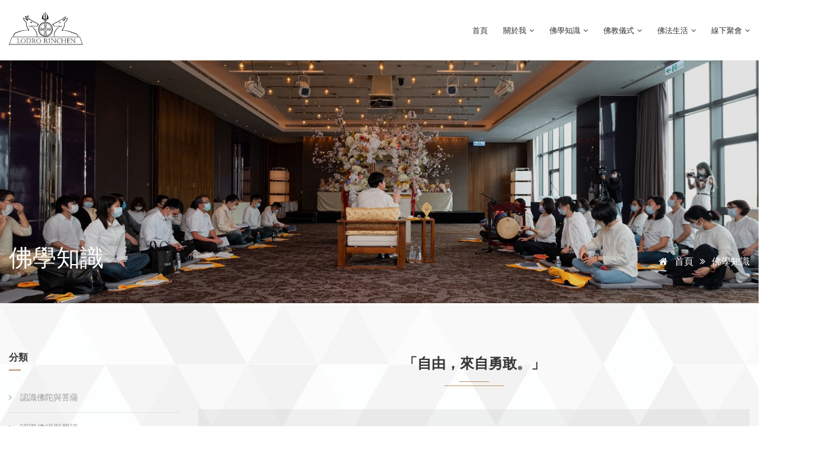

--- FILE ---
content_type: text/html; charset=UTF-8
request_url: https://lodrorinchen.org/knowledge/detail/774
body_size: 6507
content:
<!DOCTYPE html>
<html lang="zh-TW">
<head>
    <meta charset="utf-8">
    <meta http-equiv="X-UA-Compatible" content="IE=edge">
    <meta name="keywords" content="羅卓仁謙" />
    <meta name="description" content="羅卓仁謙，遍學過漢傳佛法、藏傳佛法和日本佛法，經過多年的學習、翻譯、寫作與教學經驗，找到了佛陀的一切教法的核心框架：學佛三階，任何的佛教觀念、議題、儀式，都可以放在這個框架中，並且讓我們真正「活出快樂」" />
    <meta name="viewport" content="width=device-width, initial-scale=1, maximum-scale=1" />
    <title>羅卓仁謙</title>
    
    <!-- Favicon -->
    <link rel="shortcut icon" href="/assets/images/favicon.png" />

    <!-- bootstrap -->
    <link rel="stylesheet" type="text/css" href="https://lodrorinchen.org/assets/css/bootstrap.min.css" />

    <!-- flaticon -->
    <link rel="stylesheet" type="text/css" href="https://lodrorinchen.org/assets/css/flaticon.css" />

    <!-- mega menu -->
    <link rel="stylesheet" type="text/css" href="https://lodrorinchen.org/assets/css/mega-menu/mega_menu.css" />

    <!-- mega menu -->
    <link rel="stylesheet" type="text/css" href="https://lodrorinchen.org/assets/css/font-awesome.min.css" />

    <!-- owl-carousel -->
    <link rel="stylesheet" type="text/css" href="https://lodrorinchen.org/assets/css/owl-carousel/owl.carousel.css" />

    <!-- jquery-ui -->
    <link rel="stylesheet" type="text/css" href="https://lodrorinchen.org/assets/css/jquery-ui.css" />

    <!-- revolution -->
    <link rel="stylesheet" type="text/css" href="https://lodrorinchen.org/assets/revolution/css/settings.css ">

    <!-- main style -->
    <link rel="stylesheet" type="text/css" href="https://lodrorinchen.org/assets/css/style.css" />

    <!-- responsive -->
    <link rel="stylesheet" type="text/css" href="https://lodrorinchen.org/assets/css/responsive.css" />
    <style>
        .price{
            margin-top: 2px;
        }
    </style>

    <link rel="stylesheet" href="https://lodrorinchen.org/vendor/sweetalert2/dist/sweetalert2.min.css">
    
</head>

<body>

<!--=================================
  loading -->

<!-- <div id="loading">
 <div id="loading-center">
     <img src="/assets/images/loader3.gif" alt="">
</div>
</div> -->

<div id="loading">
    <div id="loading-center">
        <div class="wrap">
            <span class="tri"></span>
            <span class="tri-down"></span>


        </div>
        <img src="/assets/images/logo2.png" alt="" width="110">
    </div>
</div>




<!--=================================
  loading -->


<!--=================================
 header -->

<header id="header" class="topbar-dark">


    <!--=================================
     mega menu -->

    <div class="menu">
        <!-- menu start -->
        <nav id="menu" class="mega-menu">
            <!-- menu list items container -->
            <section class="menu-list-items">
                <div class="container">
                    <div class="row">
                        <div class="col-md-12">
                            <!-- menu logo -->
                            <ul class="menu-logo">
                                <li>
                                    <a href="https://lodrorinchen.org"><img id="logo_dark_img" src="/assets/images/logo.svg" alt="logo"> </a>
                                </li>
                            </ul>
                            <!-- menu links -->
                            <ul class="menu-links">
                                <!-- active class -->
                                <li><a href="https://lodrorinchen.org">首頁</a> </li>

                                <li><a href="javascript:void(0)">關於我  <i class="fa fa-angle-down fa-indicator"></i></a>
                                    <!-- drop down multilevel  -->
                                    <ul class="drop-down-multilevel">
                                        <li><a href="https://lodrorinchen.org/about/intro">介紹</a>





                                        </li>
                                        <li><a href="https://lodrorinchen.org/news">最新消息</a></li>
                                        <li><a href="https://lodrorinchen.org/qa">最新問答</a></li>
                                    </ul>
                                </li>
                                <li><a href="javascript:void(0)">佛學知識  <i class="fa fa-angle-down fa-indicator"></i></a>
                                    <!-- drop down multilevel  -->
                                    <ul class="drop-down-multilevel">
                                                                                    <li><a href="https://lodrorinchen.org/knowledge/19">認識佛陀與菩薩 </a></li>
                                                                                    <li><a href="https://lodrorinchen.org/knowledge/20">認識佛經與咒語 </a></li>
                                                                                    <li><a href="https://lodrorinchen.org/knowledge/21">認識聖僧與教團 </a></li>
                                                                                    <li><a href="https://lodrorinchen.org/knowledge/22">認識輪迴與無常 </a></li>
                                                                                    <li><a href="https://lodrorinchen.org/knowledge/23">認識業力與鬼神 </a></li>
                                                                                    <li><a href="https://lodrorinchen.org/knowledge/24">認識解脫與淨土 </a></li>
                                                                                    <li><a href="https://lodrorinchen.org/knowledge/25">認識佈施與持戒 </a></li>
                                                                                    <li><a href="https://lodrorinchen.org/knowledge/26">認識禪定與智慧 </a></li>
                                                                            </ul>
                                </li>
                                <li><a href="javascript:void(0)">佛教儀式  <i class="fa fa-angle-down fa-indicator"></i></a>
                                    <!-- drop down multilevel  -->
                                    <ul class="drop-down-multilevel">
                                                                                    <li><a href="https://lodrorinchen.org/ceremony/17">訂善果：祈願 </a></li>
                                                                                    <li><a href="https://lodrorinchen.org/ceremony/16">施善緣：祝願 </a></li>
                                                                                    <li><a href="https://lodrorinchen.org/ceremony/5">種善因：積福 </a></li>
                                                                            </ul>
                                </li>
                                <li><a href="javascript:void(0)">佛法生活  <i class="fa fa-angle-down fa-indicator"></i></a>
                                    <!-- drop down multilevel  -->
                                    <ul class="drop-down-multilevel">
                                                                                    <li><a href="https://lodrorinchen.org/life/12">佛法看社會 </a></li>
                                                                                    <li><a href="https://lodrorinchen.org/life/13">佛法找靈感 </a></li>
                                                                                    <li><a href="https://lodrorinchen.org/life/14">佛法送祝福 </a></li>
                                                                            </ul>
                                </li>
                                <li><a href="javascript:void(0)">線下聚會  <i class="fa fa-angle-down fa-indicator"></i></a>
                                    <!-- drop down multilevel  -->
                                    <ul class="drop-down-multilevel">
                                                                                    <li><a href="https://lodrorinchen.org/activity/doha">道歌海會 </a></li>
                                                                                    <li><a href="https://lodrorinchen.org/activity/khadirawana">度母之家 </a></li>
                                        

                                    </ul>
                                </li>



                            </ul>
                        </div>
                    </div>
                </div>
            </section>
        </nav>
        <!-- menu end -->
    </div>
</header>

<!--=================================
 header -->




<!--=================================
 search -->

    <section class="inner-intro bg-1 ">
        <div class="container">
            <div class="row text-center intro-title">
                <div class="col-md-6 text-md-left d-inline-block">
                    <h1 class="text-white">佛學知識</h1>
                </div>
                <div class="col-md-6 text-md-right float-right">
                    <ul class="page-breadcrumb">
                        <li>
                            <a href="https://lodrorinchen.org"><i class="fa fa-home"></i> 首頁</a>
                            <i class="fa fa-angle-double-right"></i>
                        </li>
                        <li><span>佛學知識</span></li>
                    </ul>
                </div>
            </div>
        </div>
    </section>

    <section class="blog page-section-ptb typography-main">
        <div class="container">
            <div class="row">
                <div class="col-md-3">
                    <div class="blog-sidebar">
                        <div class="sidebar-widget">
                            <h6>分類</h6>
                            <div class="widget-link">
                                <ul>
                                                                            <li><a href="https://lodrorinchen.org/knowledge/19"> <i class="fa fa-angle-right"></i> 認識佛陀與菩薩 </a></li>
                                                                            <li><a href="https://lodrorinchen.org/knowledge/20"> <i class="fa fa-angle-right"></i> 認識佛經與咒語 </a></li>
                                                                            <li><a href="https://lodrorinchen.org/knowledge/21"> <i class="fa fa-angle-right"></i> 認識聖僧與教團 </a></li>
                                                                            <li><a href="https://lodrorinchen.org/knowledge/22"> <i class="fa fa-angle-right"></i> 認識輪迴與無常 </a></li>
                                                                            <li><a href="https://lodrorinchen.org/knowledge/23"> <i class="fa fa-angle-right"></i> 認識業力與鬼神 </a></li>
                                                                            <li><a href="https://lodrorinchen.org/knowledge/24"> <i class="fa fa-angle-right"></i> 認識解脫與淨土 </a></li>
                                                                            <li><a href="https://lodrorinchen.org/knowledge/25"> <i class="fa fa-angle-right"></i> 認識佈施與持戒 </a></li>
                                                                            <li><a href="https://lodrorinchen.org/knowledge/26"> <i class="fa fa-angle-right"></i> 認識禪定與智慧 </a></li>
                                                                    </ul>
                            </div>
                        </div>
                    </div>
                </div>
                <div class="col-md-9 section-title inner-title">
                    <span></span>
                    <h4 class="black-text">「自由，來自勇敢。」</h4>
                    <div class="separator sep-brown"></div>
                    <div class="blog-entry">

                        <div class="entry-content gray-layer">
                            <p><span style="color:#000000;"><span style="font-size:16px;"><span style="font-family:微軟正黑體;">#Whybuddhismistrue<br />
上週，我看到一段社論影片，其中一段話讓我印象深刻：<br />
「自由，來自勇敢。」<br />
佛法極度重視勇氣，比如《戒經》（描述佛法的基礎：戒律的文獻）中，有一段話我就很喜歡：「降伏生死軍，如象摧草舍。」<br />
修行者應如大象摧毀草舍一般，勇猛不移地摧毀自己的煩惱。<br />
當然，常見延伸的問題是：雖然佛法講究勇氣，但是面對外來的壓迫、我們應該秉持這個勇氣，進而與其對抗、哪怕要訴諸戰爭也無悔嗎？<br />
佛法的精神到底是「不開戰也不畏戰」還是「避戰」呢？</span></span></span></p>

<p><br />
<span style="color:#000000;"><span style="font-size:16px;"><span style="font-family:微軟正黑體;">其實我必須說，我認為佛法本身是「避戰」的，但這個「避戰」情況、是建立在兩個大前提：<br />
第一，是當事人本身深信輪迴與轉世、「深度認可」此生如果殺人而活，未來會在輪迴中深陷更多痛苦，因此無論如何都選擇「不殺」。<br />
第二，是我們活在一個「因果彰顯」、「人神鬼」共處的世代，從我們最近每週都會分享的《本生鬘》中不難看出：<br />
佛陀的很多修行都是建立在有天人、有鬼神，並且這些天人與鬼神會介入人類世界的社會背景。<br />
若非如此，佛陀很多次可能真的看起來就是白忙一場。<br />
上述這兩個要件，是一方面重視勇氣、一方面又避戰，這種看起來有點矛盾的精神之所以。<br />
如果非要二選一、來到現實世界，佛法重視的是哪個呢？<br />
其實不難看出，佛陀的態度一直都是「我把現實跟你說清楚，結果如何你自己決定。」<br />
比如如果一個人充分考量，覺得與未來受樂相比（比如覺得未來地球快毀滅了還不如現在活好）、現在身而為人更重要，因此被迫選擇殺人、這樣的例子在佛經上也不是沒看到，比如大悲商主（未來會出現於《本生鬘》中。）就是類似如此。</span></span></span><br />
&nbsp;</p>

<p><span style="color:#000000;"><span style="font-size:16px;"><span style="font-family:微軟正黑體;">然而，不論是避戰、或是勇而抗戰，絕對不可否認的共通點是：<br />
一、佛陀重視勇氣。<br />
二、佛陀反對暴力，此處的暴力指的是內在的「憎恨」所變成外顯的攻擊性與害意。</span></span></span></p>

<p><span style="font-size:16px;"><span style="font-family:微軟正黑體;"><span style="color:#000000;">更多關於細微的佛法價值觀認識，歡迎來這裡看看一百堂免費的線上課：<br />
lodrorinchen.org</span></span></span></p>
                        </div>
                        <br /><br />
                        <div class="entry-share clearfix text-center">
                            <a
                                class="button button-bg-brown"
                                href="https://lodrorinchen.org"
                            >回列表頁</a>

                        </div>
                    </div>
                </div>
            </div>
        </div>
    </section>

    <section class="feature-car white-bg page-section-ptb">
        <div class="container">
            <div class="row">
                <div class="col-md-12">
                    <div class="section-title">
                        <h2 class="black-text">相關熱門文章</h2>
                        <div class="separator sep-brown"></div>
                    </div>
                </div>
            </div>
            <div class="row">
                <div class="col-md-12">
                    <div class="owl-carousel owl-theme" data-loop="false" data-autoplay="false" data-nav-arrow="true" data-items="4" data-md-items="4" data-sm-items="2" data-xs-items="1" data-space="15">

                                                    <div class="item">
                                <div class="car-item gray-bg text-center">
                                    <div class="car-image">
                                        <div class="crop">
                                            <div data-ratio="3:2" style="background-image: url(/uploads/web/images/1cd3ef3a75a582af8f062bb48235f9ed.jpeg)"></div>
                                        </div>
                                        <div class="car-overlay-banner">
                                            <ul>
                                                                                                    <li><a href="https://lodrorinchen.org/knowledge/detail/774"><i class="fa fa-link"></i></a></li>
                                                                                            </ul>
                                        </div>
                                    </div>
                                    <div class="car-content">
                                                                                    <a href="https://lodrorinchen.org/knowledge/detail/774">「自由，來自勇敢。」</a>
                                                                                <div class="separator"></div>
                                                                                    <a href="https://lodrorinchen.org/knowledge/22" class="a-category"><i class="fa fa-tag"></i> 認識輪迴與無常</a>
                                                                            </div>
                                </div>
                            </div>
                                                    <div class="item">
                                <div class="car-item gray-bg text-center">
                                    <div class="car-image">
                                        <div class="crop">
                                            <div data-ratio="3:2" style="background-image: url(/uploads/web/images/4ee4f3ad3fa7071f256e8c0ab2378028.jpg)"></div>
                                        </div>
                                        <div class="car-overlay-banner">
                                            <ul>
                                                                                                    <li><a href="https://lodrorinchen.org/knowledge/detail/569"><i class="fa fa-link"></i></a></li>
                                                                                            </ul>
                                        </div>
                                    </div>
                                    <div class="car-content">
                                                                                    <a href="https://lodrorinchen.org/knowledge/detail/569">人生如夢，然後呢？</a>
                                                                                <div class="separator"></div>
                                                                                    <a href="https://lodrorinchen.org/knowledge/22" class="a-category"><i class="fa fa-tag"></i> 認識輪迴與無常</a>
                                                                            </div>
                                </div>
                            </div>
                                                    <div class="item">
                                <div class="car-item gray-bg text-center">
                                    <div class="car-image">
                                        <div class="crop">
                                            <div data-ratio="3:2" style="background-image: url(/uploads/web/images/26c234b98de8bbc8d4b511e1e713d22f.jpg)"></div>
                                        </div>
                                        <div class="car-overlay-banner">
                                            <ul>
                                                                                                    <li><a href="https://lodrorinchen.org/knowledge/detail/568"><i class="fa fa-link"></i></a></li>
                                                                                            </ul>
                                        </div>
                                    </div>
                                    <div class="car-content">
                                                                                    <a href="https://lodrorinchen.org/knowledge/detail/568">大乘種姓獲究竟醒覺</a>
                                                                                <div class="separator"></div>
                                                                                    <a href="https://lodrorinchen.org/knowledge/22" class="a-category"><i class="fa fa-tag"></i> 認識輪迴與無常</a>
                                                                            </div>
                                </div>
                            </div>
                                                    <div class="item">
                                <div class="car-item gray-bg text-center">
                                    <div class="car-image">
                                        <div class="crop">
                                            <div data-ratio="3:2" style="background-image: url(/uploads/web/images/4db7b897ab714153802aa251868e3f5b.jpeg)"></div>
                                        </div>
                                        <div class="car-overlay-banner">
                                            <ul>
                                                                                                    <li><a href="https://lodrorinchen.org/knowledge/detail/567"><i class="fa fa-link"></i></a></li>
                                                                                            </ul>
                                        </div>
                                    </div>
                                    <div class="car-content">
                                                                                    <a href="https://lodrorinchen.org/knowledge/detail/567">從佛法看《與神同行》 (1)：轉世是種獎賞？</a>
                                                                                <div class="separator"></div>
                                                                                    <a href="https://lodrorinchen.org/knowledge/22" class="a-category"><i class="fa fa-tag"></i> 認識輪迴與無常</a>
                                                                            </div>
                                </div>
                            </div>
                        
                    </div>
                </div>
            </div>
        </div>
    </section>
    <section class="news-letter-main bg-subscribe bg-overlay-brown-70">
    <div class="container">
        <div class="row">

            <div class="col-md-6">
                <h4 class="text-white">訂閱電子報</h4>
                <p class="text-white">訂閱羅卓仁謙電子報，一同加入上萬位朋友了解佛學知識、佛教儀式或佛法價值觀</p>
            </div>
            <div class="col-md-6">
                <form class="news-letter-form" method="post" action="https://lodrorinchen.org/subscribe">
                    <input type="hidden" name="google_recaptcha_token" id="ctl-recaptcha-token">
                    <input type="hidden" name="_token" value="EFHBg5EosEw1qr5Qp0aiYXLGENVcPRIRx6Fc3vo8">                    <div class="row no-gutter">
                        <div class="col-md-9 col-8"><input type="email" placeholder="* 填入電子信箱" class="form-control" name="email"></div>
                        <div class="col-md-3 col-4"><button name="submit" type="submit" class="button red btn-50" >訂閱</button></div>
                    </div>
                </form>
            </div>

        </div>
    </div>
</section>






<!--=================================
 footer -->

<footer class="footer-3 footer-topbar light">

    <div class="copyright">
        <div class="container">
            <div class="row">
                <div class="col-lg-6 col-md-12">
                    <div class="text-lg-left text-center">
                        <p><a href="https://lodrorinchen.org" class="footer-logo"><img src="/assets/images/flogo.png" alt="" style="color: #fff"></a>©Copyright 2021 羅卓仁謙</p>
                    </div>
                </div>
                <div class="col-lg-6 col-md-12">
                    <ul class="list-inline text-lg-right text-center">
                        <li><a href="https://zh-tw.facebook.com/lodrorinchen" target="_blank"><img src="/assets/images/fb.svg" alt="" ></a></li>
                        <li><a href="https://www.youtube.com/channel/UCVdRZ5akLj5_MC2Ae0gRtmA/featured" target="_blank"><img src="/assets/images/youtube.svg" alt=""></a></li>
                        <!-- <li><a href="#" target="_blank"><img src="/images/footer-line.png" alt=""></a></li> -->
                    </ul>
                </div>
            </div>
        </div>
    </div>
</footer>

<!--=================================
footer -->



<!--=================================
back to top -->

<div class="car-top">
    <span><img src="/assets/images/gotop.png" alt="" width="60"></span>
</div>

<!--=================================
back to top -->


<!--=================================
 jquery -->

<!-- jquery  -->
<script type="text/javascript" src="https://lodrorinchen.org/assets/js/jquery-3.3.1.min.js"></script>

<!-- bootstrap -->
<script type="text/javascript" src="https://lodrorinchen.org/assets/js/popper.js"></script>
<script type="text/javascript" src="https://lodrorinchen.org/assets/js/bootstrap.min.js"></script>

<!-- mega-menu -->
<script type="text/javascript" src="https://lodrorinchen.org/assets/js/mega-menu/mega_menu.js"></script>

<!-- appear -->
<script type="text/javascript" src="https://lodrorinchen.org/assets/js/jquery.appear.js"></script>

<!-- counter -->
<script type="text/javascript" src="https://lodrorinchen.org/assets/js/counter/jquery.countTo.js"></script>

<!-- owl-carousel -->
<script type="text/javascript" src="https://lodrorinchen.org/assets/js/owl-carousel/owl.carousel.min.js"></script>

<!-- jquery-ui -->
<script type="text/javascript" src="https://lodrorinchen.org/assets/js/jquery-ui.js"></script>

<!-- select -->


<!-- magnific popup -->
<script type="text/javascript" src="https://lodrorinchen.org/assets/js/magnific-popup/jquery.magnific-popup.min.js"></script>

<!-- revolution -->
<script type="text/javascript" src="https://lodrorinchen.org/assets/revolution/js/jquery.themepunch.tools.min.js"></script>
<script type="text/javascript" src="https://lodrorinchen.org/assets/revolution/js/jquery.themepunch.revolution.min.js"></script>
<!-- SLIDER REVOLUTION 5.0 EXTENSIONS  (Load Extensions only on Local File Systems !  The following part can be removed on Server for On Demand Loading) -->
<script type="text/javascript" src="https://lodrorinchen.org/assets/revolution/js/extensions/revolution.extension.actions.min.js"></script>
<script type="text/javascript" src="https://lodrorinchen.org/assets/revolution/js/extensions/revolution.extension.carousel.min.js"></script>
<script type="text/javascript" src="https://lodrorinchen.org/assets/revolution/js/extensions/revolution.extension.kenburn.min.js"></script>
<script type="text/javascript" src="https://lodrorinchen.org/assets/revolution/js/extensions/revolution.extension.layeranimation.min.js"></script>
<script type="text/javascript" src="https://lodrorinchen.org/assets/revolution/js/extensions/revolution.extension.migration.min.js"></script>
<script type="text/javascript" src="https://lodrorinchen.org/assets/revolution/js/extensions/revolution.extension.navigation.min.js"></script>
<script type="text/javascript" src="https://lodrorinchen.org/assets/revolution/js/extensions/revolution.extension.parallax.min.js"></script>
<script type="text/javascript" src="https://lodrorinchen.org/assets/revolution/js/extensions/revolution.extension.slideanims.min.js"></script>
<script type="text/javascript" src="https://lodrorinchen.org/assets/revolution/js/extensions/revolution.extension.video.min.js"></script>

<!-- custom -->
<script type="text/javascript" src="https://lodrorinchen.org/assets/js/custom.js"></script>

<script src="https://cdn.jsdelivr.net/npm/sweetalert2@10/dist/sweetalert2.min.js"></script>

<script type="text/javascript">
    $(document).ready(function() {
        $(".blog-entry iframe").wrap('<div class="vbox"></div>');
    });
    (function($){
        "use strict";

        var tpj=jQuery;
        var revapi3;
        tpj(document).ready(function() {
            if(tpj("#rev_slider_3_1").revolution == undefined){
                revslider_showDoubleJqueryError("#rev_slider_3_1");
            }else{
                revapi3 = tpj("#rev_slider_3_1").show().revolution({
                    sliderType:"standard",
                    sliderLayout:"fullwidth",
                    dottedOverlay:"none",
                    delay:9000,
                    navigation: {
                        keyboardNavigation:"off",
                        keyboard_direction: "horizontal",
                        mouseScrollNavigation:"off",
                        mouseScrollReverse:"default",
                        onHoverStop:"off",
                        arrows: {
                            style:"zeus",
                            enable:true,
                            hide_onmobile:false,
                            hide_onleave:false,
                            tmp:'<div class="tp-title-wrap">    <div class="tp-arr-imgholder"></div> </div>',
                            left: {
                                h_align:"left",
                                v_align:"center",
                                h_offset:20,
                                v_offset:0
                            },
                            right: {
                                h_align:"right",
                                v_align:"center",
                                h_offset:20,
                                v_offset:0
                            }
                        }
                    },
                    visibilityLevels:[1240,1024,778,480],
                    responsiveLevels:[1240,1024,778,480],
                    gridwidth:1270,
                    gridheight:700,
                    lazyType:"none",
                    shadow:0,
                    spinner:"spinner3",
                    stopLoop:"off",
                    stopAfterLoops:-1,
                    stopAtSlide:-1,
                    shuffle:"off",
                    autoHeight:"off",
                    disableProgressBar:"on",
                    hideThumbsOnMobile:"off",
                    hideSliderAtLimit:0,
                    hideCaptionAtLimit:0,
                    hideAllCaptionAtLilmit:0,
                    debugMode:false,
                    fallbacks: {
                        simplifyAll:"off",
                        nextSlideOnWindowFocus:"off",
                        disableFocusListener:false,
                    }
                });
            }
        });
    })(jQuery);

</script>

    <script src="https://www.google.com/recaptcha/api.js?render=6LflwkUaAAAAALI1vFHdN82WjMMZg-5fBsi1gK2U"></script>
    <script>
        grecaptcha.ready(function() {
            grecaptcha.execute('6LflwkUaAAAAALI1vFHdN82WjMMZg-5fBsi1gK2U').then(function(token) {
                document.getElementById('ctl-recaptcha-token').value = token;
            });
        });
    </script>

<script defer src="https://static.cloudflareinsights.com/beacon.min.js/vcd15cbe7772f49c399c6a5babf22c1241717689176015" integrity="sha512-ZpsOmlRQV6y907TI0dKBHq9Md29nnaEIPlkf84rnaERnq6zvWvPUqr2ft8M1aS28oN72PdrCzSjY4U6VaAw1EQ==" data-cf-beacon='{"version":"2024.11.0","token":"affb56dfe97d423791872fa2e17fe8cd","r":1,"server_timing":{"name":{"cfCacheStatus":true,"cfEdge":true,"cfExtPri":true,"cfL4":true,"cfOrigin":true,"cfSpeedBrain":true},"location_startswith":null}}' crossorigin="anonymous"></script>
</body>
</html>


--- FILE ---
content_type: text/html; charset=utf-8
request_url: https://www.google.com/recaptcha/api2/anchor?ar=1&k=6LflwkUaAAAAALI1vFHdN82WjMMZg-5fBsi1gK2U&co=aHR0cHM6Ly9sb2Ryb3JpbmNoZW4ub3JnOjQ0Mw..&hl=en&v=jdMmXeCQEkPbnFDy9T04NbgJ&size=invisible&anchor-ms=20000&execute-ms=15000&cb=7ln4i3f27yw1
body_size: 46601
content:
<!DOCTYPE HTML><html dir="ltr" lang="en"><head><meta http-equiv="Content-Type" content="text/html; charset=UTF-8">
<meta http-equiv="X-UA-Compatible" content="IE=edge">
<title>reCAPTCHA</title>
<style type="text/css">
/* cyrillic-ext */
@font-face {
  font-family: 'Roboto';
  font-style: normal;
  font-weight: 400;
  font-stretch: 100%;
  src: url(//fonts.gstatic.com/s/roboto/v48/KFO7CnqEu92Fr1ME7kSn66aGLdTylUAMa3GUBHMdazTgWw.woff2) format('woff2');
  unicode-range: U+0460-052F, U+1C80-1C8A, U+20B4, U+2DE0-2DFF, U+A640-A69F, U+FE2E-FE2F;
}
/* cyrillic */
@font-face {
  font-family: 'Roboto';
  font-style: normal;
  font-weight: 400;
  font-stretch: 100%;
  src: url(//fonts.gstatic.com/s/roboto/v48/KFO7CnqEu92Fr1ME7kSn66aGLdTylUAMa3iUBHMdazTgWw.woff2) format('woff2');
  unicode-range: U+0301, U+0400-045F, U+0490-0491, U+04B0-04B1, U+2116;
}
/* greek-ext */
@font-face {
  font-family: 'Roboto';
  font-style: normal;
  font-weight: 400;
  font-stretch: 100%;
  src: url(//fonts.gstatic.com/s/roboto/v48/KFO7CnqEu92Fr1ME7kSn66aGLdTylUAMa3CUBHMdazTgWw.woff2) format('woff2');
  unicode-range: U+1F00-1FFF;
}
/* greek */
@font-face {
  font-family: 'Roboto';
  font-style: normal;
  font-weight: 400;
  font-stretch: 100%;
  src: url(//fonts.gstatic.com/s/roboto/v48/KFO7CnqEu92Fr1ME7kSn66aGLdTylUAMa3-UBHMdazTgWw.woff2) format('woff2');
  unicode-range: U+0370-0377, U+037A-037F, U+0384-038A, U+038C, U+038E-03A1, U+03A3-03FF;
}
/* math */
@font-face {
  font-family: 'Roboto';
  font-style: normal;
  font-weight: 400;
  font-stretch: 100%;
  src: url(//fonts.gstatic.com/s/roboto/v48/KFO7CnqEu92Fr1ME7kSn66aGLdTylUAMawCUBHMdazTgWw.woff2) format('woff2');
  unicode-range: U+0302-0303, U+0305, U+0307-0308, U+0310, U+0312, U+0315, U+031A, U+0326-0327, U+032C, U+032F-0330, U+0332-0333, U+0338, U+033A, U+0346, U+034D, U+0391-03A1, U+03A3-03A9, U+03B1-03C9, U+03D1, U+03D5-03D6, U+03F0-03F1, U+03F4-03F5, U+2016-2017, U+2034-2038, U+203C, U+2040, U+2043, U+2047, U+2050, U+2057, U+205F, U+2070-2071, U+2074-208E, U+2090-209C, U+20D0-20DC, U+20E1, U+20E5-20EF, U+2100-2112, U+2114-2115, U+2117-2121, U+2123-214F, U+2190, U+2192, U+2194-21AE, U+21B0-21E5, U+21F1-21F2, U+21F4-2211, U+2213-2214, U+2216-22FF, U+2308-230B, U+2310, U+2319, U+231C-2321, U+2336-237A, U+237C, U+2395, U+239B-23B7, U+23D0, U+23DC-23E1, U+2474-2475, U+25AF, U+25B3, U+25B7, U+25BD, U+25C1, U+25CA, U+25CC, U+25FB, U+266D-266F, U+27C0-27FF, U+2900-2AFF, U+2B0E-2B11, U+2B30-2B4C, U+2BFE, U+3030, U+FF5B, U+FF5D, U+1D400-1D7FF, U+1EE00-1EEFF;
}
/* symbols */
@font-face {
  font-family: 'Roboto';
  font-style: normal;
  font-weight: 400;
  font-stretch: 100%;
  src: url(//fonts.gstatic.com/s/roboto/v48/KFO7CnqEu92Fr1ME7kSn66aGLdTylUAMaxKUBHMdazTgWw.woff2) format('woff2');
  unicode-range: U+0001-000C, U+000E-001F, U+007F-009F, U+20DD-20E0, U+20E2-20E4, U+2150-218F, U+2190, U+2192, U+2194-2199, U+21AF, U+21E6-21F0, U+21F3, U+2218-2219, U+2299, U+22C4-22C6, U+2300-243F, U+2440-244A, U+2460-24FF, U+25A0-27BF, U+2800-28FF, U+2921-2922, U+2981, U+29BF, U+29EB, U+2B00-2BFF, U+4DC0-4DFF, U+FFF9-FFFB, U+10140-1018E, U+10190-1019C, U+101A0, U+101D0-101FD, U+102E0-102FB, U+10E60-10E7E, U+1D2C0-1D2D3, U+1D2E0-1D37F, U+1F000-1F0FF, U+1F100-1F1AD, U+1F1E6-1F1FF, U+1F30D-1F30F, U+1F315, U+1F31C, U+1F31E, U+1F320-1F32C, U+1F336, U+1F378, U+1F37D, U+1F382, U+1F393-1F39F, U+1F3A7-1F3A8, U+1F3AC-1F3AF, U+1F3C2, U+1F3C4-1F3C6, U+1F3CA-1F3CE, U+1F3D4-1F3E0, U+1F3ED, U+1F3F1-1F3F3, U+1F3F5-1F3F7, U+1F408, U+1F415, U+1F41F, U+1F426, U+1F43F, U+1F441-1F442, U+1F444, U+1F446-1F449, U+1F44C-1F44E, U+1F453, U+1F46A, U+1F47D, U+1F4A3, U+1F4B0, U+1F4B3, U+1F4B9, U+1F4BB, U+1F4BF, U+1F4C8-1F4CB, U+1F4D6, U+1F4DA, U+1F4DF, U+1F4E3-1F4E6, U+1F4EA-1F4ED, U+1F4F7, U+1F4F9-1F4FB, U+1F4FD-1F4FE, U+1F503, U+1F507-1F50B, U+1F50D, U+1F512-1F513, U+1F53E-1F54A, U+1F54F-1F5FA, U+1F610, U+1F650-1F67F, U+1F687, U+1F68D, U+1F691, U+1F694, U+1F698, U+1F6AD, U+1F6B2, U+1F6B9-1F6BA, U+1F6BC, U+1F6C6-1F6CF, U+1F6D3-1F6D7, U+1F6E0-1F6EA, U+1F6F0-1F6F3, U+1F6F7-1F6FC, U+1F700-1F7FF, U+1F800-1F80B, U+1F810-1F847, U+1F850-1F859, U+1F860-1F887, U+1F890-1F8AD, U+1F8B0-1F8BB, U+1F8C0-1F8C1, U+1F900-1F90B, U+1F93B, U+1F946, U+1F984, U+1F996, U+1F9E9, U+1FA00-1FA6F, U+1FA70-1FA7C, U+1FA80-1FA89, U+1FA8F-1FAC6, U+1FACE-1FADC, U+1FADF-1FAE9, U+1FAF0-1FAF8, U+1FB00-1FBFF;
}
/* vietnamese */
@font-face {
  font-family: 'Roboto';
  font-style: normal;
  font-weight: 400;
  font-stretch: 100%;
  src: url(//fonts.gstatic.com/s/roboto/v48/KFO7CnqEu92Fr1ME7kSn66aGLdTylUAMa3OUBHMdazTgWw.woff2) format('woff2');
  unicode-range: U+0102-0103, U+0110-0111, U+0128-0129, U+0168-0169, U+01A0-01A1, U+01AF-01B0, U+0300-0301, U+0303-0304, U+0308-0309, U+0323, U+0329, U+1EA0-1EF9, U+20AB;
}
/* latin-ext */
@font-face {
  font-family: 'Roboto';
  font-style: normal;
  font-weight: 400;
  font-stretch: 100%;
  src: url(//fonts.gstatic.com/s/roboto/v48/KFO7CnqEu92Fr1ME7kSn66aGLdTylUAMa3KUBHMdazTgWw.woff2) format('woff2');
  unicode-range: U+0100-02BA, U+02BD-02C5, U+02C7-02CC, U+02CE-02D7, U+02DD-02FF, U+0304, U+0308, U+0329, U+1D00-1DBF, U+1E00-1E9F, U+1EF2-1EFF, U+2020, U+20A0-20AB, U+20AD-20C0, U+2113, U+2C60-2C7F, U+A720-A7FF;
}
/* latin */
@font-face {
  font-family: 'Roboto';
  font-style: normal;
  font-weight: 400;
  font-stretch: 100%;
  src: url(//fonts.gstatic.com/s/roboto/v48/KFO7CnqEu92Fr1ME7kSn66aGLdTylUAMa3yUBHMdazQ.woff2) format('woff2');
  unicode-range: U+0000-00FF, U+0131, U+0152-0153, U+02BB-02BC, U+02C6, U+02DA, U+02DC, U+0304, U+0308, U+0329, U+2000-206F, U+20AC, U+2122, U+2191, U+2193, U+2212, U+2215, U+FEFF, U+FFFD;
}
/* cyrillic-ext */
@font-face {
  font-family: 'Roboto';
  font-style: normal;
  font-weight: 500;
  font-stretch: 100%;
  src: url(//fonts.gstatic.com/s/roboto/v48/KFO7CnqEu92Fr1ME7kSn66aGLdTylUAMa3GUBHMdazTgWw.woff2) format('woff2');
  unicode-range: U+0460-052F, U+1C80-1C8A, U+20B4, U+2DE0-2DFF, U+A640-A69F, U+FE2E-FE2F;
}
/* cyrillic */
@font-face {
  font-family: 'Roboto';
  font-style: normal;
  font-weight: 500;
  font-stretch: 100%;
  src: url(//fonts.gstatic.com/s/roboto/v48/KFO7CnqEu92Fr1ME7kSn66aGLdTylUAMa3iUBHMdazTgWw.woff2) format('woff2');
  unicode-range: U+0301, U+0400-045F, U+0490-0491, U+04B0-04B1, U+2116;
}
/* greek-ext */
@font-face {
  font-family: 'Roboto';
  font-style: normal;
  font-weight: 500;
  font-stretch: 100%;
  src: url(//fonts.gstatic.com/s/roboto/v48/KFO7CnqEu92Fr1ME7kSn66aGLdTylUAMa3CUBHMdazTgWw.woff2) format('woff2');
  unicode-range: U+1F00-1FFF;
}
/* greek */
@font-face {
  font-family: 'Roboto';
  font-style: normal;
  font-weight: 500;
  font-stretch: 100%;
  src: url(//fonts.gstatic.com/s/roboto/v48/KFO7CnqEu92Fr1ME7kSn66aGLdTylUAMa3-UBHMdazTgWw.woff2) format('woff2');
  unicode-range: U+0370-0377, U+037A-037F, U+0384-038A, U+038C, U+038E-03A1, U+03A3-03FF;
}
/* math */
@font-face {
  font-family: 'Roboto';
  font-style: normal;
  font-weight: 500;
  font-stretch: 100%;
  src: url(//fonts.gstatic.com/s/roboto/v48/KFO7CnqEu92Fr1ME7kSn66aGLdTylUAMawCUBHMdazTgWw.woff2) format('woff2');
  unicode-range: U+0302-0303, U+0305, U+0307-0308, U+0310, U+0312, U+0315, U+031A, U+0326-0327, U+032C, U+032F-0330, U+0332-0333, U+0338, U+033A, U+0346, U+034D, U+0391-03A1, U+03A3-03A9, U+03B1-03C9, U+03D1, U+03D5-03D6, U+03F0-03F1, U+03F4-03F5, U+2016-2017, U+2034-2038, U+203C, U+2040, U+2043, U+2047, U+2050, U+2057, U+205F, U+2070-2071, U+2074-208E, U+2090-209C, U+20D0-20DC, U+20E1, U+20E5-20EF, U+2100-2112, U+2114-2115, U+2117-2121, U+2123-214F, U+2190, U+2192, U+2194-21AE, U+21B0-21E5, U+21F1-21F2, U+21F4-2211, U+2213-2214, U+2216-22FF, U+2308-230B, U+2310, U+2319, U+231C-2321, U+2336-237A, U+237C, U+2395, U+239B-23B7, U+23D0, U+23DC-23E1, U+2474-2475, U+25AF, U+25B3, U+25B7, U+25BD, U+25C1, U+25CA, U+25CC, U+25FB, U+266D-266F, U+27C0-27FF, U+2900-2AFF, U+2B0E-2B11, U+2B30-2B4C, U+2BFE, U+3030, U+FF5B, U+FF5D, U+1D400-1D7FF, U+1EE00-1EEFF;
}
/* symbols */
@font-face {
  font-family: 'Roboto';
  font-style: normal;
  font-weight: 500;
  font-stretch: 100%;
  src: url(//fonts.gstatic.com/s/roboto/v48/KFO7CnqEu92Fr1ME7kSn66aGLdTylUAMaxKUBHMdazTgWw.woff2) format('woff2');
  unicode-range: U+0001-000C, U+000E-001F, U+007F-009F, U+20DD-20E0, U+20E2-20E4, U+2150-218F, U+2190, U+2192, U+2194-2199, U+21AF, U+21E6-21F0, U+21F3, U+2218-2219, U+2299, U+22C4-22C6, U+2300-243F, U+2440-244A, U+2460-24FF, U+25A0-27BF, U+2800-28FF, U+2921-2922, U+2981, U+29BF, U+29EB, U+2B00-2BFF, U+4DC0-4DFF, U+FFF9-FFFB, U+10140-1018E, U+10190-1019C, U+101A0, U+101D0-101FD, U+102E0-102FB, U+10E60-10E7E, U+1D2C0-1D2D3, U+1D2E0-1D37F, U+1F000-1F0FF, U+1F100-1F1AD, U+1F1E6-1F1FF, U+1F30D-1F30F, U+1F315, U+1F31C, U+1F31E, U+1F320-1F32C, U+1F336, U+1F378, U+1F37D, U+1F382, U+1F393-1F39F, U+1F3A7-1F3A8, U+1F3AC-1F3AF, U+1F3C2, U+1F3C4-1F3C6, U+1F3CA-1F3CE, U+1F3D4-1F3E0, U+1F3ED, U+1F3F1-1F3F3, U+1F3F5-1F3F7, U+1F408, U+1F415, U+1F41F, U+1F426, U+1F43F, U+1F441-1F442, U+1F444, U+1F446-1F449, U+1F44C-1F44E, U+1F453, U+1F46A, U+1F47D, U+1F4A3, U+1F4B0, U+1F4B3, U+1F4B9, U+1F4BB, U+1F4BF, U+1F4C8-1F4CB, U+1F4D6, U+1F4DA, U+1F4DF, U+1F4E3-1F4E6, U+1F4EA-1F4ED, U+1F4F7, U+1F4F9-1F4FB, U+1F4FD-1F4FE, U+1F503, U+1F507-1F50B, U+1F50D, U+1F512-1F513, U+1F53E-1F54A, U+1F54F-1F5FA, U+1F610, U+1F650-1F67F, U+1F687, U+1F68D, U+1F691, U+1F694, U+1F698, U+1F6AD, U+1F6B2, U+1F6B9-1F6BA, U+1F6BC, U+1F6C6-1F6CF, U+1F6D3-1F6D7, U+1F6E0-1F6EA, U+1F6F0-1F6F3, U+1F6F7-1F6FC, U+1F700-1F7FF, U+1F800-1F80B, U+1F810-1F847, U+1F850-1F859, U+1F860-1F887, U+1F890-1F8AD, U+1F8B0-1F8BB, U+1F8C0-1F8C1, U+1F900-1F90B, U+1F93B, U+1F946, U+1F984, U+1F996, U+1F9E9, U+1FA00-1FA6F, U+1FA70-1FA7C, U+1FA80-1FA89, U+1FA8F-1FAC6, U+1FACE-1FADC, U+1FADF-1FAE9, U+1FAF0-1FAF8, U+1FB00-1FBFF;
}
/* vietnamese */
@font-face {
  font-family: 'Roboto';
  font-style: normal;
  font-weight: 500;
  font-stretch: 100%;
  src: url(//fonts.gstatic.com/s/roboto/v48/KFO7CnqEu92Fr1ME7kSn66aGLdTylUAMa3OUBHMdazTgWw.woff2) format('woff2');
  unicode-range: U+0102-0103, U+0110-0111, U+0128-0129, U+0168-0169, U+01A0-01A1, U+01AF-01B0, U+0300-0301, U+0303-0304, U+0308-0309, U+0323, U+0329, U+1EA0-1EF9, U+20AB;
}
/* latin-ext */
@font-face {
  font-family: 'Roboto';
  font-style: normal;
  font-weight: 500;
  font-stretch: 100%;
  src: url(//fonts.gstatic.com/s/roboto/v48/KFO7CnqEu92Fr1ME7kSn66aGLdTylUAMa3KUBHMdazTgWw.woff2) format('woff2');
  unicode-range: U+0100-02BA, U+02BD-02C5, U+02C7-02CC, U+02CE-02D7, U+02DD-02FF, U+0304, U+0308, U+0329, U+1D00-1DBF, U+1E00-1E9F, U+1EF2-1EFF, U+2020, U+20A0-20AB, U+20AD-20C0, U+2113, U+2C60-2C7F, U+A720-A7FF;
}
/* latin */
@font-face {
  font-family: 'Roboto';
  font-style: normal;
  font-weight: 500;
  font-stretch: 100%;
  src: url(//fonts.gstatic.com/s/roboto/v48/KFO7CnqEu92Fr1ME7kSn66aGLdTylUAMa3yUBHMdazQ.woff2) format('woff2');
  unicode-range: U+0000-00FF, U+0131, U+0152-0153, U+02BB-02BC, U+02C6, U+02DA, U+02DC, U+0304, U+0308, U+0329, U+2000-206F, U+20AC, U+2122, U+2191, U+2193, U+2212, U+2215, U+FEFF, U+FFFD;
}
/* cyrillic-ext */
@font-face {
  font-family: 'Roboto';
  font-style: normal;
  font-weight: 900;
  font-stretch: 100%;
  src: url(//fonts.gstatic.com/s/roboto/v48/KFO7CnqEu92Fr1ME7kSn66aGLdTylUAMa3GUBHMdazTgWw.woff2) format('woff2');
  unicode-range: U+0460-052F, U+1C80-1C8A, U+20B4, U+2DE0-2DFF, U+A640-A69F, U+FE2E-FE2F;
}
/* cyrillic */
@font-face {
  font-family: 'Roboto';
  font-style: normal;
  font-weight: 900;
  font-stretch: 100%;
  src: url(//fonts.gstatic.com/s/roboto/v48/KFO7CnqEu92Fr1ME7kSn66aGLdTylUAMa3iUBHMdazTgWw.woff2) format('woff2');
  unicode-range: U+0301, U+0400-045F, U+0490-0491, U+04B0-04B1, U+2116;
}
/* greek-ext */
@font-face {
  font-family: 'Roboto';
  font-style: normal;
  font-weight: 900;
  font-stretch: 100%;
  src: url(//fonts.gstatic.com/s/roboto/v48/KFO7CnqEu92Fr1ME7kSn66aGLdTylUAMa3CUBHMdazTgWw.woff2) format('woff2');
  unicode-range: U+1F00-1FFF;
}
/* greek */
@font-face {
  font-family: 'Roboto';
  font-style: normal;
  font-weight: 900;
  font-stretch: 100%;
  src: url(//fonts.gstatic.com/s/roboto/v48/KFO7CnqEu92Fr1ME7kSn66aGLdTylUAMa3-UBHMdazTgWw.woff2) format('woff2');
  unicode-range: U+0370-0377, U+037A-037F, U+0384-038A, U+038C, U+038E-03A1, U+03A3-03FF;
}
/* math */
@font-face {
  font-family: 'Roboto';
  font-style: normal;
  font-weight: 900;
  font-stretch: 100%;
  src: url(//fonts.gstatic.com/s/roboto/v48/KFO7CnqEu92Fr1ME7kSn66aGLdTylUAMawCUBHMdazTgWw.woff2) format('woff2');
  unicode-range: U+0302-0303, U+0305, U+0307-0308, U+0310, U+0312, U+0315, U+031A, U+0326-0327, U+032C, U+032F-0330, U+0332-0333, U+0338, U+033A, U+0346, U+034D, U+0391-03A1, U+03A3-03A9, U+03B1-03C9, U+03D1, U+03D5-03D6, U+03F0-03F1, U+03F4-03F5, U+2016-2017, U+2034-2038, U+203C, U+2040, U+2043, U+2047, U+2050, U+2057, U+205F, U+2070-2071, U+2074-208E, U+2090-209C, U+20D0-20DC, U+20E1, U+20E5-20EF, U+2100-2112, U+2114-2115, U+2117-2121, U+2123-214F, U+2190, U+2192, U+2194-21AE, U+21B0-21E5, U+21F1-21F2, U+21F4-2211, U+2213-2214, U+2216-22FF, U+2308-230B, U+2310, U+2319, U+231C-2321, U+2336-237A, U+237C, U+2395, U+239B-23B7, U+23D0, U+23DC-23E1, U+2474-2475, U+25AF, U+25B3, U+25B7, U+25BD, U+25C1, U+25CA, U+25CC, U+25FB, U+266D-266F, U+27C0-27FF, U+2900-2AFF, U+2B0E-2B11, U+2B30-2B4C, U+2BFE, U+3030, U+FF5B, U+FF5D, U+1D400-1D7FF, U+1EE00-1EEFF;
}
/* symbols */
@font-face {
  font-family: 'Roboto';
  font-style: normal;
  font-weight: 900;
  font-stretch: 100%;
  src: url(//fonts.gstatic.com/s/roboto/v48/KFO7CnqEu92Fr1ME7kSn66aGLdTylUAMaxKUBHMdazTgWw.woff2) format('woff2');
  unicode-range: U+0001-000C, U+000E-001F, U+007F-009F, U+20DD-20E0, U+20E2-20E4, U+2150-218F, U+2190, U+2192, U+2194-2199, U+21AF, U+21E6-21F0, U+21F3, U+2218-2219, U+2299, U+22C4-22C6, U+2300-243F, U+2440-244A, U+2460-24FF, U+25A0-27BF, U+2800-28FF, U+2921-2922, U+2981, U+29BF, U+29EB, U+2B00-2BFF, U+4DC0-4DFF, U+FFF9-FFFB, U+10140-1018E, U+10190-1019C, U+101A0, U+101D0-101FD, U+102E0-102FB, U+10E60-10E7E, U+1D2C0-1D2D3, U+1D2E0-1D37F, U+1F000-1F0FF, U+1F100-1F1AD, U+1F1E6-1F1FF, U+1F30D-1F30F, U+1F315, U+1F31C, U+1F31E, U+1F320-1F32C, U+1F336, U+1F378, U+1F37D, U+1F382, U+1F393-1F39F, U+1F3A7-1F3A8, U+1F3AC-1F3AF, U+1F3C2, U+1F3C4-1F3C6, U+1F3CA-1F3CE, U+1F3D4-1F3E0, U+1F3ED, U+1F3F1-1F3F3, U+1F3F5-1F3F7, U+1F408, U+1F415, U+1F41F, U+1F426, U+1F43F, U+1F441-1F442, U+1F444, U+1F446-1F449, U+1F44C-1F44E, U+1F453, U+1F46A, U+1F47D, U+1F4A3, U+1F4B0, U+1F4B3, U+1F4B9, U+1F4BB, U+1F4BF, U+1F4C8-1F4CB, U+1F4D6, U+1F4DA, U+1F4DF, U+1F4E3-1F4E6, U+1F4EA-1F4ED, U+1F4F7, U+1F4F9-1F4FB, U+1F4FD-1F4FE, U+1F503, U+1F507-1F50B, U+1F50D, U+1F512-1F513, U+1F53E-1F54A, U+1F54F-1F5FA, U+1F610, U+1F650-1F67F, U+1F687, U+1F68D, U+1F691, U+1F694, U+1F698, U+1F6AD, U+1F6B2, U+1F6B9-1F6BA, U+1F6BC, U+1F6C6-1F6CF, U+1F6D3-1F6D7, U+1F6E0-1F6EA, U+1F6F0-1F6F3, U+1F6F7-1F6FC, U+1F700-1F7FF, U+1F800-1F80B, U+1F810-1F847, U+1F850-1F859, U+1F860-1F887, U+1F890-1F8AD, U+1F8B0-1F8BB, U+1F8C0-1F8C1, U+1F900-1F90B, U+1F93B, U+1F946, U+1F984, U+1F996, U+1F9E9, U+1FA00-1FA6F, U+1FA70-1FA7C, U+1FA80-1FA89, U+1FA8F-1FAC6, U+1FACE-1FADC, U+1FADF-1FAE9, U+1FAF0-1FAF8, U+1FB00-1FBFF;
}
/* vietnamese */
@font-face {
  font-family: 'Roboto';
  font-style: normal;
  font-weight: 900;
  font-stretch: 100%;
  src: url(//fonts.gstatic.com/s/roboto/v48/KFO7CnqEu92Fr1ME7kSn66aGLdTylUAMa3OUBHMdazTgWw.woff2) format('woff2');
  unicode-range: U+0102-0103, U+0110-0111, U+0128-0129, U+0168-0169, U+01A0-01A1, U+01AF-01B0, U+0300-0301, U+0303-0304, U+0308-0309, U+0323, U+0329, U+1EA0-1EF9, U+20AB;
}
/* latin-ext */
@font-face {
  font-family: 'Roboto';
  font-style: normal;
  font-weight: 900;
  font-stretch: 100%;
  src: url(//fonts.gstatic.com/s/roboto/v48/KFO7CnqEu92Fr1ME7kSn66aGLdTylUAMa3KUBHMdazTgWw.woff2) format('woff2');
  unicode-range: U+0100-02BA, U+02BD-02C5, U+02C7-02CC, U+02CE-02D7, U+02DD-02FF, U+0304, U+0308, U+0329, U+1D00-1DBF, U+1E00-1E9F, U+1EF2-1EFF, U+2020, U+20A0-20AB, U+20AD-20C0, U+2113, U+2C60-2C7F, U+A720-A7FF;
}
/* latin */
@font-face {
  font-family: 'Roboto';
  font-style: normal;
  font-weight: 900;
  font-stretch: 100%;
  src: url(//fonts.gstatic.com/s/roboto/v48/KFO7CnqEu92Fr1ME7kSn66aGLdTylUAMa3yUBHMdazQ.woff2) format('woff2');
  unicode-range: U+0000-00FF, U+0131, U+0152-0153, U+02BB-02BC, U+02C6, U+02DA, U+02DC, U+0304, U+0308, U+0329, U+2000-206F, U+20AC, U+2122, U+2191, U+2193, U+2212, U+2215, U+FEFF, U+FFFD;
}

</style>
<link rel="stylesheet" type="text/css" href="https://www.gstatic.com/recaptcha/releases/jdMmXeCQEkPbnFDy9T04NbgJ/styles__ltr.css">
<script nonce="iskzbGROuoh0_7E8J3L0Kg" type="text/javascript">window['__recaptcha_api'] = 'https://www.google.com/recaptcha/api2/';</script>
<script type="text/javascript" src="https://www.gstatic.com/recaptcha/releases/jdMmXeCQEkPbnFDy9T04NbgJ/recaptcha__en.js" nonce="iskzbGROuoh0_7E8J3L0Kg">
      
    </script></head>
<body><div id="rc-anchor-alert" class="rc-anchor-alert"></div>
<input type="hidden" id="recaptcha-token" value="[base64]">
<script type="text/javascript" nonce="iskzbGROuoh0_7E8J3L0Kg">
      recaptcha.anchor.Main.init("[\x22ainput\x22,[\x22bgdata\x22,\x22\x22,\[base64]/[base64]/[base64]/[base64]/[base64]/[base64]/[base64]/[base64]/[base64]/[base64]/[base64]/[base64]/[base64]/[base64]\\u003d\x22,\[base64]\\u003d\\u003d\x22,\[base64]/CocOqeUsgCsKEFUVdBFjDoltNEcKMw6UXScKsY0PCiS8jFzXDk8O1w7bDkMKMw47Dt3jDiMKeOmnChcOfw5/DrcKKw5FMNUcUw6FtP8KRwrBZw7c+I8KiMD7DhcKFw47DjsOywpvDjAVHw6o8McOow4nDvyXDj8OdDcO6w6F5w50vw4tdwpJReXrDjEYIw60zYcOww5BgMsKIcsObPhN/w4DDuDTCnU3Cj1nDl3zCh1zDnEAgaybCnlvDnl9bQMOJwq4TwoZGwrwhwoVDw6V9aMOcKiLDnGtvF8KRw544YwRnwqxHPMKkw4R1w4LCicOKwrtIN8Ohwr8ONsK5wr/DoMKKw4LCtjpkwqTCtjgfL8KZJMKcfcK6w4V6wqI/w4lzYEfCq8O0J23Cg8KjLk1Ww77DpiwKdRDCmMOcw50pwqonGTBve8OwwrbDiG/[base64]/[base64]/w4oLw7fDrxbClMK2e8K8wr/[base64]/[base64]/[base64]/w5/CvQI/w59XGMKgwpLDv8KWAMK5wqDDp8Kww44qw5dWZWFXwoAtFTnCvwPDtsOVLn/CtlDDozFID8Oiwq7CpnAewq3DjsO6GGdHw4/DmMKRUsKjFQPDrVjCqh4EwqNCYWzCkMK6w4owSl/[base64]/DqMKmw5xTOS9Tw7fDkXrCvsOvb8KHw6fCr0V4wolhw7USwqXCvMKMwqFcdVjDrzHDrhnCqsKPTsK/woYew6XDhcOGKh/CtmDCoHHCn3LCmcOjesOPKcK4U3fDisK5w63CpcOdUcKMw5HDjcOgdcKLBsOgF8OEw4AAUcOiG8K5w53CicKGw6c4w7BBw7wIw4VGwq/[base64]/Dh8OFwpA9w70BUErCmcOxw5EpwqwPTcKvw4jDqcOEwo7ClhBbwqHCrMKoA8OcwpfDk8KHw65Zw6HDhMK5w6YCw7bCkMOpw50vwpnClUtOwqzChMORwrcmw74swqg2E8O5Jk3Dun/CsMKawqAhw5DDscONSx7CmMK4wr3DjxFILMKsw6xfwo7Cq8KeT8K5MgXCuwHDvxjCjlwNI8KmQwnClsKxwodOwow4b8OAwovCqTDCr8O4CBTDrHA8J8OkeMK0OT/[base64]/DjcKrDCPDsCVMw7rDuQnCoi8zw69nwoLDn8Kkwpluw5PCqQ/Dp8Obwo4yCxENwpwGE8K5w4zCqWTCnUvCtjjCnsODw78/wqvDocK8wr3CkThxQsOtwpvDlcOvwrgcMkvCscO+wq8RXMKiw6bDmcOSw6nDtMKbw4nDgw/DncKFwqdPw5FJw5Y0DMO7U8Klw6FuH8KZw5TCr8OCw69RYy4wdi7DrEXCnG3DrlDCqHkhYcKpN8O8E8KdbS1yw4gSeWDChwXCssKOOcKtwq/Cv0NfwrhSfsOWF8KBwqsPUcKAPsKmGDBkwoxWYAR3XMONw5PDoBfCo2xUw7fDn8K9QsOEw53DpR7CmMKyZMOaGyVKPMK+Uhh8wo43wrQHw4pzw6YVw41SasOWwo0Tw5XCgsOywpIkwpHDuVRCVcKBcsOpBMOCw4bDuXURS8KQGcOfW2zCsAvDtVDCtk4zY3LCn24Qw6/DsADCrHokAsKZw57DicKYw6TCujo+MsOfPTgXw4B6w67Dsy/[base64]/CvwXChMKqwrtAw6PDoMOqTMOwwpURwqlpw6LCrFTDocOsa3HDpsOgwpHCi8OuAsKAw59EwowGYXI1Ej9ZFT7Du3J1w5AQw5LDgMO7w4nDtcOfcMOlwopVecKTZcK4w4bDglMWNxzDuXTDhUrDssKxw4/DiMO7wrxVw7MneTHDmQjCuXXCnyXDsMOHw7hWEcK2wq9ZZ8KVPsOMBMOaw4TCv8K+w5hxwp1Cw5zDjxEawpcEwobDqHAjI8K0OcOUwrnDtMKZUz4hwoHDvjR1WihHJw/DscKua8KgJgAGWcOjesKfw7PDksO9w6TCgcKUXDfDnMOScsOhw7nDrcO7ekPDhnciw4/Du8OTeCrCg8OEwpXDgVXCu8Ogd8O6ecKudcOew6/CucO/KMOowoV8w5MfDsOGw59pwq87SlBTwphxw73DmsOPwpRDwoPCq8O/wpRew5rCuXzDj8OSwrfDpmcVeMKuw5PDo2Vsw5lWXcOuw78sAsKlDCpSw7cWe8OECxccw6Emw6dpwo9ESyUbMAbDocKXcjnCklcCw5TDjsKfw43Dik7Dv2fCmMOkw7MCw6TCn1tMOcK5wq0Nw6LCjx7DugXDkMOww4zCohHCiMOJwpvDpGPDq8O9wr/CtsKgw6fDu3sCRMOOw6IqwqHCvcOOfFDCtMOBcFTDqx3DvzExw7DDgj3DriDDucKvTWbCosK1woJyPMKiSlALG1fDuxURw7gCCRrDhhzDucOmw7oZwq1Aw7x/GcOdwrd8aMKmwqsCahMxw4HDusO6D8OmbRsZwoFvesKMwpZeGQ9Iw57Dv8O5w6AdZEvCocO3PcOxwpXDhsKPw5fDtBHCqcK+PgbCsFTCoEjDrjtoAsK3wobCuRzClFU0ZQTDkzAXw4nCvMOjAwJkw4V1wpBrwrPDucO/wqoMwqQXw7DDgMKHJcKvbMKrHMOvw6bChcKrw6ZhX8OgAHt3w5TDtsKiMANyIVhDeHJNw5HCpn4kFiQubmrDjinDiQzCsSgSwq/DoGoJw4jCiHrCuMOBw7kodA8mPMKfJ1vDoMOowok3ODHCpXAew77DocKLYMOZYQHDsgktw5kZwrEhKsOBAMOVw6fDjsOmwppmQSdhdkLDrgLDpHTCtMOowoYUbMKewq7DiVsNG0DDuHHDpsKZw47DuSo6wrHCmMOGYcO/LkUtw4fCjmRewoVsV8Oiw57CrnTCr8OKwp1HQ8Oaw6TCsD/DrxrDqMKeDSpHwpExC3VgZMK7wrEnJzHDhcOpwp84w5TDu8KVNBQIw6xhwoDDicKzfhRCT8KKMBFdwqcVwoPDklArPMKNw5ENG0N0KlNiEGscwrY/TsO5H8OtQzPCvsOtb37Dq0LCpcKGR8OPLFUnTcOOw5RMTMOleRnDg8OxMMKpwoZKw7kVO2bDlsOyUcK6UXLCksKNw7kqw4Uqw43CqMOvwq5jbRwdZMKHwrMeOcObw4AMwp5JwqwQBsOiVCbCisOSJMOFUsOjOhvChMO8wpvCjcKaS1dfwoHCqCEwCgfCrn/DmQEjw4bDvAnCjSQIU0fCjFtKwrXDg8O6w7/[base64]/XsKCWn5Mwo7ClcK9FcO8XcKqwoktwrfCmh1DwosXQwjDpD4jw5V0K1nCq8K7SA14enrDnMOiayzCqGPDgR17XCxPwqDDvnrDgGxTwrTDgxEww44RwrEyGMOIw6d7K2rDi8Kew69QHhg/HMO9w6zDuE89NWvDhDjCucOwwpx1w6TCuD7DisOTacKXwqnCnsOFw45aw4UDw6LDgsOdwrhXwrpwwrHCscODPcOGbMKsTFNJKcOjw4fDp8OcacKAw5/CvwHDicK5fV3DkcOyVmJcwp1ZIcO/bsKOC8OsFMKtw7zDuS5LwoFnw4Yzwroew6TChMKMw4rDo0XDmCfDrE14WMOrXcOywqJlw6LDpwvDh8OkVcKRw50CdBcXw4QowrQAbcKtwp8mHQNww5nCj1RWacKSU1fCqzFZwp88fHjDqcO9UcKWw4PCvGMWw7HCjcK/axDDoQNew6M2RcKdV8O0WA1nJMKzw57DsMKNOl9HOkhiwpDClBXDqHHDl8OCNiwJOcORFMOIwpIYccOyw5fDpTLDrCDDlTjCl1gDwpNEcU1Rw4/CqsK0SA/[base64]/[base64]/DiMKcBcKbw5jDj14LWsOKWF3DjiZudsKXBsOYwqVRAWoIwroRw5nDjMK4Zm/Cr8K+bcKkX8ONwp7CpHF6HcOpw6l1CGDCggHCjgjDg8KawoNFJGDCjsKuwq/DuwdMfsOUw4bDkcKfZHLDisOLwpIkJGpBw6I6w6HClsOMC8KVw7fCk8K1woAew6J8w6YIw7DCl8O0eMK/RADDisKvR0p/KH7CpS1YYyHCmcKxSMOuwoBXw6Jpw7pfw6bCh8K1wphEw5/CpsKMw5JHw7PDksO+woI/FMOQMMKnV8ORFmRUGwbClMOPC8Klw4XDjsKbw7HCokMlwonDsUg5L3nCkVbDmFzClMOCWDjCpMK+Oyknw53CvsKtw4BvfMOOw5IDw5kOwokpDzpCScKswqp1woXChFHDi8KyHBLCihLDl8KBwrxKeG5EFxvCocORW8K/W8KcfsOuw7whwpfDgsOgccOQwrNgOMKMFG3DrgUawoDCjcOmw6UBw77ChsK7wpEtUMKsScKaG8KRT8OOKnPDrV0Yw5Z+wojDsnxhwqnCu8KKwrDDljJSVMKnw5xCV2YXw4t5w4F9IsKbT8Kkw5PDmCscbMKwCWjCoho1w40rZG/[base64]/CsCPCocKfDcKhH3hUwqnDmMOzecO+wr53EcKkP0jCmMOaw5rCrU3CvzJ9w4/CjsOVwqB/XA5YO8KgfifCuCPDh2gPwovCkMOhwo3DmVvDsQRfez5ZYMOSwrMBO8Kcw7thwqAOMcKZwqHClcOBw4g/[base64]/DlFzDoQzCmEDCnFLDp3IFw7wjdCDCt8Kow43CkMKswrVYGS/CvcKqw5HDp2VhJMKAw63DpiNwwpB7BkwAwqsIBkTDr1M9wqkMAXRTwrDCgB4Vwo1aH8KfURzDr1/CnMOTw7HDusKqWcKTwrUVwpHCvcKbwrdbN8OQwpbChMKxPcKLZBHDssOVGQvDkVA8FMKjw4DDhsOJEsKANsKHwq7CmxzDhFDDokfChSbCucKEKyQowpZ3w4nDr8OhLV/DtSLDjjkgw4/CjMK8CsKYwpM2w7VdwqbCu8OeCsOoGErDj8Kqw4zCiVzCrELDqcOxw5hEC8KfbmlHF8KWasKKU8KzbBh9LMOtwq13IiPCrMOaHsO4w58twok+UXZFw61NwrfDhcKedMOSwq4Zw7LDvMO7wq7DkEZ4Q8KuwqzDjGDDucODw5U/w5hzwrLCvcOkw7XCtRBMw64lwrVlw4fCrjbCgGRIbGZGG8KnwpkHTcOCwqnDikvDg8Ovw55qWsOJeXLCgcKoLCAQXgUgwo8gwppfS33DocOkVGbDtsKcCGM5wp9PK8OUw6rCpA3Cq3bCqwDDg8Kfw5rCo8OqaMKwV2fDl1hiw4tBSMO4w60Xw44wBsOOLQ/DqcOVQMKLw7jCoMKCBlk/GMKOw7fDmzZfw5TCqx7CiMKvJMOyHlDDtz3DkX/CncOqJCHDmBJlw5NfP0kNesKEw6V4C8KBw77CvzPCiH3Dq8Kgw7XDuzYvw7DDogxxLMOcwrPCtjTCgz9owpTCkUIewqrCnMKCaMOpbcKzw6HCvFBkUi3DpmJvwoNoZiDDgRESw7DCrcKfekMdwrFEwpJewpQMw6geEMOJfMOpwpJ/wqlXfDXDh0NwfsO6wrrClm1LwqYNw7zCjsOYE8O8IcO3Clgow4Q6wpXCo8OqVcKxH0FGDsO1GhXDgUPDiljDt8KjSMOYw6sXEsOuw5XCoXoWwpfCksOab8O9wrXCgRfCl0dnw7B6w5QVwr0/wq9Ew7x1F8KyTcOew6DDj8OsfcKjFyLCmxAffMO9wrTDncOQw6JwZcO9HcOkworDicOeNUtHwrDCtFvDg8O3GsOEwrPCoxrCnTlYTcODMX9ZH8OmwqJBw4Q2w5HCqMOOHwpBw4TCrQXDhcKnWxd9w73CsBLCq8O/wq/DslDCqQchEGXCnCoUIsKCwqTCgTHDjMO4EgTCvBlBB2JYcMKKEXrCgsOXwrtEwqV/w418CsKqwrvDgsOywobDkl7CmmMTLMKkFsOmP13Ct8OySycVasOfDV1zRWzDpcOSwrLDj2zDkcKUwrFQw5ABwo16wog+fnfChcOYG8OLOsOSP8KERsKKwoY7w690cRgtZ1AUw5LDkRvDj2dfwqzDt8O4dAEYOhTDncKWHg9YOsK3NCfCg8OZGBgvw6hnwpXCvcOvSG/[base64]/[base64]/DqjHDiRgpw6cEw4hXesKvAnoFJMO1w5TCl8ORw7fCnVBrwrAxRcKzZcOsT1LCiHhYw7cUA0vDrArCu8OSw6fCmn4uUjDDvy5NOsO5w6FAPDlrCj5oaDlPAXbCpinCscKtETXDhQzDhjnCqgHDuk/DohbCozjDv8OrEMKHO0rDtcOIbW8NBApUJxjCsU9sURVkNMKgw5/DkcKSOsOgMsKTbMKvKW8BWnFnwpTCqMOvMERBw5LDvATCkcOgw5jDr23CvUBFw4lEwrR5MsKvwp3Du3kXwo7DlD/DgsOddMOAwqQJLsKbbDNtNsKow4dYwpXDhEzDusOtw7jCksOEwog6wprCrUbCrcOnFcKnw6zDkMOQwqTDtjDChwZvLhLCnSQ4w6MFw7/CuW3DocK+w5fDkjgAM8Kxw6XDi8KqJcOZwowxw67Dn8Ocw5jDscOcwpjDkMOBBRU/[base64]/A8OuwqhZU0/Dj3HDrRBdHMOVw7UwZMK9NgTCuGLDvhVhw5tWMz3DgsKtw7Yaw7/DjE7DvlssEhN5acOPeQZfw6M7NMOEw49KwrZ/bT9xw6k1w4LDu8OmMsO+w6vCtiPDj0UhYUDDrcKxGhhEw5XDrxTCjMKOw4U+SzTCmcOeGUvCisORSFkadcK7UcO9w71LR1rDrcOYw7TDtwrCgMO0fMKkTMK4csOcWTFnKsKQwqrDvX9twocwIm3DqhjDmzbCusO5UBs0w7vDp8O6wq/CvsOKwrMVwrIVw6Ncw7IwwpBFwoHDg8KywrJBwpRJMFvCv8KTwpcgwoF/w6VuPcOmO8KVw4bCqsKSw6U4NArDjsO8w6XCtCXDpMKpw6TClsOrwqU4T8OgQ8KqYcObdMKpwrAdWMORTSl1w7bDoDMYw6lFw4XDlTDDkMOpRsOSBBvDisKGw4bDoVZYw7IXMh8pw6o1RsKYFsOdw4FQDStSwqdEEi7CrRBiQsO/[base64]/Cn8KhSMKXLsKNMyhkb8KLw4jCo8KHwrB3ScK8w61LKhVMey/CkcKgw7NuwqFlacKVw7EaD09RJwTCuBBxwpLClcK7w7bCrVxyw7YWVRDCscKhK0p0wq/[base64]/wrxnJcOBw4DCssONZMKVwpbDpVfCugHCmzTDtsKjNjcGwphsf1ArwpLDhWo4NgvDgMKFPMKvEVLDusOWb8OITcK0Y37Dpn/[base64]/DtEUNw6peahfDi8OMago6wqBwZMOUUcOFwq7DucKPSVhswp08wqgnD8Okw6kyOsKnw4p9dcKpwrViY8OUwqw+B8KKK8O/G8KrP8ONdsOKER7CvcKUw4NXwr3Cvh/Dmm3Cv8KuwpJNYHYsLXnCuMOzwp/DmijCmcKkRMKwKTcOasOfwp9QMsOSwr8mesOXwrVPCMOfGcOSw6oxIsKLLcKzwqDCi1JWw4pCf1/[base64]/CgcOcwp3DvzZRw4LCg8OjHhh4wp4Tw6UEGBLDvF51McOew6VRwq/DrE1ywo9wUcO0ZMKIwpPCjsKZwrvCmXUbwq1KwofCncO0wobCrzrDnMOgHsKgwqHCrzd9K1A3PQjCkcKIw51Rw45GwokZK8KPAMOxwo/DgCHChBspw5xNF33DhcKGwrd6Wm9bA8KVwr84eMKETm5Fw5RBwoU7KxXCmcODw6vDrsO4OyxRw6bDqcKqwo3DrxDDsGTDvjXCncKcw4BHw6Jlw77DjzfCgDdcwp0CQBXDvMKMFR/[base64]/DosOdw7XDo8OrVMOvwoPCssK6wqLCog5/wosIcMOJw7d3wq1DwoTDt8KiSW7DkAjDgHdowpBUTMODwq7Cv8K4V8Orwo7Ci8Kaw5ESGyPDgcOhwo7CqsOjPFPDmHEuwoPDmg5/wojCpivDpWkCTQdmQsORY3xefRHCvlrCn8KlwrfCk8OrVmrCiVfDozYaa3fCqcKWw5EGw6F1wrIqwox4VEXCkSfDvMKDe8OpBsOucHpjw4TCkFEuwp7Dt3TCo8Kef8OiPVrCl8Ohwo/[base64]/[base64]/[base64]/Duktyw6ZRw7jDt0dTwr7Dm27CvsKDw6LDjcOvwrLCmcK7UcOmD8KLcsOkw5Zdwo1uw4Z4w53Ct8OZw4UIWsKqT0PCpyrCnDfDn8KxwrvCg1nCkMKhbzVadgnDpjPDkMOcM8K7TV/[base64]/[base64]/CiTkAw7TCt0k2wrzCrMOtNsOYFT4fwoLDgMKsO0LDjMKhI3zDsWDDhgnDgj0CXcOXPcK/SsOIw4d4w7w8wr3Dg8K2wpbChivCt8OCwrYLworCl3TDsWllJT0jHBzCv8KNwpECHsOmwrBXwq0RwrQLa8Olw4rCncOsMx5eC8O1wr5Mw7rCjCB/[base64]/[base64]/Cp8OPwokRYMKFf8Kbc3A7w6N8w7lGZHAxVcOeQxXCpG7CpMOUYDTCownDhEw0G8ORwoXCpcORwpNUw4gxwoloZcOzDcOFY8K5w5IsJcONw4UKahfDhsOgesKLw7bClcKGLcOROz/CvQd6wplFfwTCqQMQJcKEwp3DgWLDtzB9NMOaVn/CsBzCmcOsNcOlwqjDmXM0EMOwC8O9wqMUwpLDkl3DjyAUw4PDlsKFVsOmPMOvw7dlw4NCQsOYBHQzw5EgLETDh8KrwqFRH8OowonDsEBFJMKxwrPDucKaw5/DhVw5UcKRFsOYwpY9OUYew54dwqLDtsKDwpojeALCqQbDisKjw617wrNcwqTCpxZYGsORUxVqw57DjX/[base64]/DgGkaeMKzSXJSw5PCtCrCrMO0eMObHsOiw5HChMOlZ8Kowr/DhMOfwo9RS2gmwoDCiMKXw4pERsOybsKkwot7W8K0w7t2w4nCoMOyU8KOw6/CqsKTAWXDmCPCv8KTw7rCncKUbklQcMOVfsOLwoo9wqwcL0AcLAt8w7bCq3jCuMKBVVXDi1nCvGsqG3PCpHMTK8KzP8O+HmfDql3CusKKw7hjwoMLWQHCtMK5wpc4CiPDuxXDmEwkPMObw5PChklZw7zDmsOIflBvw47ChMOASE/ChFYXw6d8S8KQVMKzwp3DhFHDk8KIwqfDocKVw6BtV8KVworDqycqw57CkMO8Rg7DgB0bAH/[base64]/w4DCmsOtw7/DsBDDs3Y0w6JTG8KqwrPCpcKiXMKWw4bDo8O+Bxwbw6HDr8KMGsKpe8K5woMzSsO7PMKrw45NN8KeBzhxwrfDl8OODmgvL8KPwqbCpzNud2/CjMO7BMKRRG0OBmDDj8KKLwVsWBsvOsK1cF3DosOSD8KXCMOzw6PCjsOAeC/CnGtRw6jDqMOXw63Cg8OGZwnDrFLDs8OOwp8CYhjDl8OSw7jCucKxOsKgw6N6LF7CqV9fLwzCmsKfTkDCvUPDvAUHwr1dUWTCvVQ4w4vDkRotwqzClcO0w5nCihLDncKPw45PwqfDmsOgw5dnw4xMw4/DpxfCncO0DkgbT8KNEhADGcOVwpvCssOcw7jCrsKlw67CjMKJUGbDnMOlwofDvMOxIxIIw5hiPildJsOxY8Orb8KUwp5cw5FkHTcuw4/DmF9OwooAw6rCt046wpvChMK3wrjCiDxZXAlQVX3Cv8OiDTQdwqlafcKQw5thdMOGLsOew4zDvT3DnsOHw5rDtiBZwoXCuh7CgMKIOcO1w5vCoD1fw6lbRsOYw7tCInHCh0AadMOEw4TCq8OawpbCt19swqpjeCPDr0vDqUjDpsOBPx0Jw6/Cj8Kmw4vDiMOGwrDCscOLXE/CgMKxw7fDjFQzw6HClV/DmcOPe8K5wr7DkcKhJm/CrEXCu8K3U8Orwq7CnTkkw5bCusKlw7gxK8OUBn/CscOndH9Uwp3CnyIcGsOMw5t8PcOpw7hvw4oOw5RBw616SsKYw43CusK9wozChsK7c0vDg1zDs2rDhh1qwq7CphoFZ8KLw5NdYsK7QHgMKgVhCMOUwonDgsKGw5rCtMKTVMOHSWAxLMObS3YRw4vDpcO8w5/DlMObwqoBw5ZjJcOEwrHDsgjDiE8iw5R4w6FFwovCl0QwD2VNwqZiw7bCp8Kwdk4qWMOew4AcOEZdwrNdwoASBF8Hw5nCvVXDq2AoZcKwND/ChMOzG2pcDVfCt8KKwqTClTo7UMOgwqfCjB5XF3XDpxPDh1s4woxlDsK1w5TCi8K5LA0uw47CgwjCiRd6wpwrwofDqjsyO0FBwpnCksKed8KyIiPDkE3Ci8Klw4HDrTtCFMK2RV3CkR/Cp8OZw7t7XjzDrsKBbSlbGDTDpsOTw59Iw43DisK/w4fCj8Orwq/ChgLCnQMRGGQbw7zCuMKiDSvCmMK3wpJzwqbCmcOgwqjCrcKxw4XCtcOZw7bCrcKPNcKPa8KxwozCkiVLw57Cnm8SKcOdFCUbEMOww4Fqw4lvw5HDucKUFlRdw6wqbMO8w69XwqXCljTCmkLClFsywq3CmUhrw60LO1XCnV/DoMObGcOvWiwBVMKSacOTEVDDjj/[base64]/ag3CuMK0w6DDnMOAUwzCngUfSMKHw5nCnUHCg3DChTfChsOSNcOEw5VAe8OuMj9HEsO3w4zCqsObw5xDCE/DtMOWwq7CpVrDoEDDhn9lEcOGZ8Ogw5DCkMOowpbDmy3DlsK5GMKiMG/CpsKBwrFoHGnDmjTCtcOPQlZew7h/w58Jw6V+w6bCmMOeXsOpwrfDjMOwVAovwrIlw70DfsOUAlJmwp5Nwp3CqMOOYyNhJcOVwpXCh8Oswq7Cpj53HMOiJcOZWycZemDCoHhFw7PDtcOdwpLCrsKlw6zDvcKawrtkwpDDiRgOwrk5CzoXQ8Oww5fDgn/CjjzDs3J4w4DCncKMBHjDvHw5blfCs3zCiEAaw5lXw4HDjcKDw5DDuV3CnsKuw7rCr8O8w7tNOcOwLcOCFTFeAGAIacKow5NWwrJXwqg1w5obw4Fgw54rw7jCgcOEWnJTw5s1PjXDlsKJRMKuwqjCr8OhJMOhNHrDsT/Cl8OnYi7CvsOnwpvCncK3PMOZVsOuYcKoSxLCrMOBcCEFwot3OcOKw6Ygwr/DssKtFgVcwq4ae8KnQsKXDjvCi0TDs8KyA8OyQ8OzSMKicn1qw4gPwpxlw4BlYMOrw6/ChFPChcOAw53CjcOiw4HCm8Kfw7DCucO/w7PDnjZvXm1PcsKiwpsxZW3CoD3DjzPCkcK5M8Kmw4UMbsKzAMKhTMKVSEl2NsOaIg1rdTTCnifDphJtLMOtw4TDkcOtw6Y8Ol7Dt2QUwoDDmx3CmXFPwobDtMKANBDDklDCiMOSCHHDjF/CoMO3F8O/RcOqw4vCvMKfwpVow7DCp8OJaz7CnBbCuErDiGdmw53DmG4La3MLN8KVZ8Kxw5DDt8KEBcKdwpYYNsKowrzDncKKw4HDqsK/wpnCnSTCohXCrBJcYw/DtTrDhwjCssOjcsKLR2t8Iy7CkcO+C1/[base64]/DnAXCri4Ow5rCsT7DsDzDpsOIXQEOwoPDnjDDrgrCp8KqURI3JsK0w6lRFBTDksOwwozChMKQLsOowpAoeDU9SCfCtSPChsOXAsKScz7CvUFKbsKpwr51w4w5wpvDo8Ovwo/DmcOBIcOwSkrDisOiwq/DuEFrwrtrU8Ktw6sMVcORaXjDjHjChC0vXMKzUEbDhMKjw6nCkRPDo3nCo8KjQDJ0wojCmHrCpWjCqz9wDcK1WcKwCWrDv8OCwobDucK5dQTClzYHI8KWSMOQwqxxwq/DgMKHa8Ogw7HCk3zDoQfDj2NSScKeanB1w7fDh19DV8OQw6XCgCPDqwoqwoFMwqYVA0fCgk7Dh2/CvQ/CkQHCliTCi8OwwpZMw651w7DCt0l0wotIwr3ChV/CpMKsw5PDmMOfOsOxwqNQKR51wqzCrMOYw5wswojCssKIQTXDoQnDnhbChsOkN8Kew6NDw41wwrBbw5IDw701w7bCp8KtbsOjwrbDgsK/QcKRQ8KrdcK2McOmw4LCpy0aw4gcwrYMwqPDrEPDj0PCvwrDpmTDlF7DmSwoZxoWwqvCohfDlcKMDys/LQLDrcK/[base64]/CgcKPVSJmdMOpOEXCgcOLwrfDphDCocK4Wk9zw7NNwr97aC3CggnDq8OSw4oDw7XDlyLChRkkwrbDpxYeJ3o/[base64]/CicKHMwHCuXAFeMO9wrTDhcKtw5oRH2t9blHCisKlw78edsOLGHXDhsK6dWTCjcOxw7tqasK7BMOoX8KHPMK3woAQwo7CnC4/wqJmw7XDgEsYwq7CuDktworDtSRwNsOTw6snw53DtwvCh3sIw6fCkMOPw4jDgMKEwqBUAUN/VkbDvDxRCsKjc1TCm8KVaTgrR8OBwrlCUys2KsOCw6LCq0XDnsK0QsKAfsOxEMOhw6xKdnoETSZtch9HwqTCvWMvURMNw4Yzw7MTw6rDvQVxdiFmDW3Cs8KRw6J7Dj5aPMKRwqfCux/CqsOnIEzDjQV0KyJ5wrjCqCQ2wqsJOmzCtsOZw4DCqhzCmlrDlg0cwrHDk8K7w4Jiwq1OcBfCgcKbw5zCjMKjZcKaXcODwoBqw74OXzzDl8K/w4LCgA0+X3bDrcOET8KhwqdwwqHCgxNMAsOvYcKsPWHDnVcCQzvDvFjDocOhw4UsZsKpVsKFw61gP8KsecO8w4fClVrCjcO/[base64]/Ctn3DqMOSHcKhw7PCn3g6Y8KIwpfDkMO2JTUHw47CqMO2Q8KWwrPCjArCk1sYRsO7wrPDlsOHI8KewoNXwoZOJ2zDtcKxFRg/FxrCsgfDo8Kzw5TDmsO4wqDCkMKzbMK9wq/[base64]/CicO9O1BYwprDkRHCtsKONcKRw5dKwqAZw4UracOTJcK/w7zDlsKaSxZbw5bCnsKHw5QXKMOXw6HCol7CjcKHw6wMwpLDrcKewrDCi8Khw6zDm8Oxw6d6w5DDvcODS38aZcO8wr3DrMOCw7YKNBUPwqtyZF3DogzDjsKLwovCncKTWcO4SgHDnygPw5A4wrd8wonCt2fDm8O/V2nCuH/DoMKiwqjCvivDjEnCisKtwqYAGF7CqXEcwrhbw71cw7hAJsO1Kw1Yw5HCvcKIw4XCnS/[base64]/[base64]/CtMK/[base64]/DsmXDvsOGwqjCmcKqEQJRw4zDu8OfwrHCjFXCoAl0wrRyR8ODY8OUwpXCu8KHwr3CsHfCkcOMVMOjCsKmwq7DgGVuc2xxX8KsNMK5XsKnwqfCv8ODw4kOw4tGw5bCuiUpwoTCiHbDq3rCkX3CoUILw7fDgMKAEcKnwptJQx05wpfCqsOfMV/Cv0hUwoEyw69/PsK9WVYGYcKfGEXDgjdVwrEhwo3Di8KzVcK+OcO2wo8uw6rDqsKdXsK3dMKMSsK7EmYAwp/Cv8KuACnCm0PDj8KpWg8DTzg4OAPDhsOTYcOGwp1yMcKmwpBgHiHCujvCiW7DnU/CsMOpVCrDvMOZP8Ofw6A/dsO0Lg/ChcKVNyEZZ8KjNXFPw4p3esKVfi3Dp8OvwqTChDhoWMKNeCQ9wqAww7bCi8OBDMK1XsOWw4Z/wpHDjcOHw5PDu3sdXMOdwox/wpLDjnQ7w4XDtBzCusK0wq45w5XDvSTDsRNNw7NYacKBw5XCoUzDqsKkwpjDq8O3w5odLcOiw5Q5GcKVCcK0bsKowpzDqDBOw7JLamssC2gVZB/[base64]/DoR3DnzAGI8K5w6LDglzDksOGHHxmw786ZGFVwrvDpsOGw4p+wpUpw6AcwpDDkRYAKmHCj0l+YMKiAsKxwpHDjT/CkR7CozwHfsKpwqJ7Kh3CjsOGwrLCnSbCscO+w6vDjmM3E3vDqBDDpsO0wqQvw7fDsmhvwqPCuXsrwp/CmFIKHMOHTsKhesOFwppVwrPCo8O0In3ClBzDsSjDiVvDgkLDnlXDpQnCscKzL8KCI8KpHcKOQ3rCo35EwoDCn2otMxkeNzLDsGDCpgTCqMKRU1hawrZrwqh7w7PDocOXWBAYw67Cj8OhwqHDhsK3woXDjMOlXW/Cmwc8I8K7wrLDtmYlwrFda0TDrAVEw7bCjcKqfw7Cg8KNYcOfw5bDlSQRL8OowpjCpxxmF8OMw6wiw6hXw6XDmQvDgQUFK8KFw506w6YZw4ISaMKwWD7DosOow4M7YMO2QcOXIR/DrcOALxw8w6c+w5DCocKPWCnCmMKTQMOuVsKsY8OuZ8KTHcOpwqjCugdxwoR6RcOWN8Kaw6Bawo1JfcO9GsO6e8OrHcKfw6IpJTHCt13Dt8OOwqfDtsK1X8KMw5PDkMKgw7JTOMK9CMOBw6M7woN/w4B6wo1nwqrDpMOEwoLDintDb8KJCcKZwplSw53CrsKQw7g7ZH5GwqbDphtAGxnDn1YEMsKXw4AswrzCmghXw7DDrDfDucOMwpDDh8Orwo3Co8KNwqZhbsKDDRjChsONM8K3VsKewpIFw4/Dgl4NwqvDglNywpzDkXt6IxbDuHrChcK3wo7Dk8Kpw7MRGg96w4/CrsOgfcKRw5QZworCksK9wqTDuMKPLsKlw7vCthh+w5wGflAnw7gzBsOxZWBxw7EXwrjCsnkRw6PCm8KHHXIIYSnDrnfCr8KCw5/CvcKtwphzXmpEwqbCoz3CmcK5AXx7woLChcOqwqMfNUMRw4zDg1bCr8K7wr8JSsKUbMKbwoLDhFTDqcOhwqwDw4o3P8Ktw6RJdsONw4DCkMK1wpTCsmnDucKcwqJowr5Lwo1NWcONw5xawoDCkBBSElnDmMO0w4sgfxVAw4fDrDTCsMKgw4UIwqHDtCnDvDp9Rk/ChArDjUwVaEjDty3CnsK9wqfCvsKOw7kWQsK5BMOpw5HDgi3CvFXChzPDthjDoFrCusOzw79lwpdtw7IsURjCicKGwrPDk8K+w4PCkCLDnsOZw5cSJyQSwrojw4k7dxjCqsO6w5ktw7VaHw/Dt8KHZMKhZHI6wq1xaF3Dg8KFwpnDocKcdF/Co1rCrcOYUsOaEsKrw5bDncKKOVIRw6LCnMKuU8K/Jj/[base64]/wqPDpMKXw7TCv8ODAGXCjhHDgBbDnH1MAsO5JU4PwqjCjsOgKcOBPUFWS8KFw5NLw4DCgcOlTcKxT2DDqT/Ch8KOEsOYAsKlw5g8w6LCtg86WMK1w44XwqFCwrRZw4B8wqsTwrHDicK4QzLDpwx+VQnCpX3CugIZdSE4wo0RwqzDsMOEwrBodsKiNg1YHcOVGsKWdMKjw5VcwrcNG8OSDlxPwpTClsOYwpTCpjdIQl7ClR9iP8KGa2/CtFfDr07Cn8K5e8Ogw7vDmsONGcODU1nClcKMw6Ymw50aWcKmwp7DrjrDqsKCVD8OwqwXwrTDjAXDnh7DpGwjwroXZT/CrMK+wrzCtcKQEsO5wrjDqHnDnQJRPlnChjR3WxtIw4LCusOgCMKSw44uw4/DnFHCoMOXPlTClcORw5PChR0hwotzwq3Cl13DqMOtwrwAw6YGCADCigvDhMKXw7ccw6rCg8KKwqzCqMOYKl05w4XDgAQ2eTTDpcKSTsOLY8K1w6RlbMKHfcKIwoALNHB5NSlFwq3DsFXCqnwKLcO+a2/[base64]/[base64]/SEXDrywYwrPCksKCwrXCjsOEwrLDhCnColPCkWvDkwLCkcKsZMK/w4kbwrBFKkRlwrTDlTxjwr5xWVBcwpEyGcKFOjLCjWgewoswbMOlAcKQwrpEw5nDkMO3dsKqFsOQGHIFw7/DksKzQFpbW8KRwq44w7jCuy7DryPDhsKdwo9MdRkUOSo2wopTw7knw7cUwqZTK3gpP2nCnwI9wphGwo5sw7/CncOkw6vDvTPClMK/[base64]/DrsKhCxVNQVrCmztfw7pew4IPIQd8w4R+fcO/[base64]/[base64]/I1kRGztnw6tjBi5nw61pw7YIUwJPwq/DjMKRwqnCpMK3wrc2S8K1w7zDh8KBOELCrAbDnMOEAsOvYcOKw6bDjcKDWQNWWlDCiE8ZEsOhccOGaXkCfjtNwodiwqbDlMKZZx1pNMK6wqnDhcOPFcO7wprDhMKeFFnDjmJ6w48CW1B0wplVw7/DpMO/FMK4US8mRcKFw5Q4dlhbdUfDl8OKw6kyw5fDgijDiQg+VV5/wppkw7DDqMOYwqEcwpPCuxTCv8KkLsOtw4/Ci8OQdC3CpAPDqsK1w6kjQQwYw4krwqBqw7/CvHnDs3EqJsOYVRZRwq3CihDCnsO1G8KoDcO5P8K+woXDlMKIw75pSWtcw7zDrMOIw4fDs8K8wrpxc8OICsOYw7F6w5/DmH7Co8K4w5rCjF/Do315IFfDlsKSw4xRw4vDg0PCl8OUecKMMMKOw6fDrcO6w69IwoDDuB7CqcKww6LCpD7CkcOACsODFsOKQg/CpMKmTMKKISh4wptDw7fDvE/DkcKcw4xEwqAUfWN1wqXDhsO2w6HDnMOdwp7DlsKJw4INwppHFcKKSsOtw5HCs8K9w7fDvsKIwo8rw5zDmSd2RTEveMOOw5IqworClFDDoQjDi8Oqwp7CrTLCj8ODwodww6/DgyvDjAARw5h9FsK+fcKxfEnDpsKCw6EKP8KPd0o7RsKrw4lOw53CvwfDpsK9wql5Mm4lwpodbVZYw4dbV8OUGUDCmcKGeGrCg8K0FcKuAwLCnC/CqsOgw7TCr8OIDzxbw45HwrNBPkR6EcKcEsKGwoPCp8O8KWPDkcKQw68hw5lqw61hw4HDqsKYWsOawpnDhyvDgjTCp8KWAsO9Nm0MwrPDocKFwqfCoy1Iw5/CkMKpw6A/P8OVO8OUf8KDcwxlUcOKw6LCgVt2NA\\u003d\\u003d\x22],null,[\x22conf\x22,null,\x226LflwkUaAAAAALI1vFHdN82WjMMZg-5fBsi1gK2U\x22,0,null,null,null,0,[21,125,63,73,95,87,41,43,42,83,102,105,109,121],[-439842,391],0,null,null,null,null,0,null,0,null,700,1,null,0,\[base64]/tzcYADoGZWF6dTZkEg4Iiv2INxgAOgVNZklJNBoZCAMSFR0U8JfjNw7/vqUGGcSdCRmc4owCGQ\\u003d\\u003d\x22,0,0,null,null,1,null,0,1],\x22https://lodrorinchen.org:443\x22,null,[3,1,1],null,null,null,1,3600,[\x22https://www.google.com/intl/en/policies/privacy/\x22,\x22https://www.google.com/intl/en/policies/terms/\x22],\x22qIGEsDLJv9r4jFpxcE1y2NAayNsd5bB4I3PNnrXHELY\\u003d\x22,1,0,null,1,1765369993943,0,0,[11,128],null,[165,206],\x22RC-7_bYm9AorbgtSQ\x22,null,null,null,null,null,\x220dAFcWeA7iC7AyrrEfu0mcZ0UMWu_trOeDO_FWuW1s5T4Q8NbKFyJhJiDB8Dmd1yBMW7SskmylGwvTGrHmFJg9HoOBMxy-gpkYag\x22,1765452794054]");
    </script></body></html>

--- FILE ---
content_type: text/css
request_url: https://lodrorinchen.org/assets/css/responsive.css
body_size: 5050
content:
/*
Template: Car Dealer - The Best Car Dealer Automotive Responsive HTML5 Template
Author: potenzaglobalsolutions.com
Design and Developed by: potenzaglobalsolutions.com


*/

/*****************
================================================
 (  Media Queries  )
================================================
 *******************/

/*************************
       1700px
*************************/
@media (max-width: 1800px) {
  /*************************************
            Version 2.2 css
**************************************/
  /*index-11*/
  .car-why-choose p {
    line-height: 24px;
    font-size: 16px;
  }
  .car-why-choose h3 {
    margin-bottom: 10px;
    font-size: 22px;
  }
}

@media (max-width: 1400px) {
  .objects-center {
    display: none;
  }
  .our-service.objects-car {
    padding-bottom: 20px;
  }
  .our-service.objects-car .objects-left {
    display: none;
  }
  .our-service.objects-car .objects-right {
    display: none;
  }
  .objects-left.left .objects-1 {
    left: -480px;
  }
  .objects-right.right .objects-2 {
    right: -480px;
  }
  .latest-blog.objects-car .objects-1,
  .latest-blog.objects-car .objects-2 {
    display: none;
  }
  .objects-car.why-choose .objects-1,
  .objects-car.why-choose .objects-2 {
    display: none;
  }

  /*************************************
            Version 2.2 css
**************************************/
  /*landing-page*/
  .awards-section .horsepower-bg {
    padding: 90px 40px;
  }
}

@media (max-width: 1272px) {
  .car-item .car-list li {
    padding: 0px;
  }
  .recent-post-image img {
    width: 50px;
    height: 44px;
  }
  .counter.counter-style-1.counter-light ul li {
    padding: 20px 30px;
  }
  .quick-links .link a h6 {
    font-size: 14px;
  }
  .custom-block-3 .feature-box-3 .feature-box-3 .icon {
    float: none;
  }
  .recent-vehicle .isotope.column-4 .grid-item {
    width: 33.333%;
  }
  .content-box-5 a {
    font-size: 22px;
  }
  .our-team .owl-carousel .owl-item img {
    width: 100%;
  }
  .masonry.columns-4 .masonry-item {
    width: 33.333%;
  }
  .sorting-options-main .pagination li a {
    margin: 0 1px;
  }
  .car-details .details-nav ul li a {
    padding: 10px 8px;
  }
  .car-details .details-nav ul li {
    margin-right: 0px;
  }
  .content-box-3 {
    overflow: hidden;
  }
  .content-box-3 img {
    max-width: inherit;
  }

  /*************************************
            Version 2.2 css
**************************************/
  /*landing-page*/
  .slider-parallax {
    height: 100vh;
  }
  .overview .overview-share .share ul li a {
    margin-right: 0;
  }
  .overview .overview-share .pdf,
  .overview .overview-share .see-video,
  .overview .overview-share .share {
    margin-right: 5px;
  }
  .awards-box span {
    font-size: 16px;
  }
  .overview .overview-content h2 {
    font-size: 36px;
  }
  .section-title-la-page {
    margin-bottom: 30px;
  }
  /*car-single*/
  .car-listing-sidebar .isotope.column-5 .grid-item {
    width: 25%;
  }
  /*car-directory*/
  .topbar li,
  .topbar li a {
    font-size: 13px;
  }
}

@media (min-width: 1200px) {
  .container {
    max-width: 1400px;
  }
}

@media (max-width: 1199px) {
  .topbar-left.text-left {
    text-align: center;
  }
  #header .container-fluid {
    padding: 0 15px;
  }
  #header.header-dark.topbar-dark [class*="col-"] {
    text-align: center;
  }
}

@media (max-width: 1025px) {
  .quick-links .link a h6 {
    font-size: 13px;
  }
  .quick-links .link a {
    padding: 30px 5px;
  }

  /*************************************
            Version 2.0 css
**************************************/
  .search-block.find-car .price-slide {
    margin-bottom: 40px;
  }

  /*************************************
            Version 2.2 css
**************************************/
  /*car-single*/
  .car-listing-sidebar .isotope.column-5 .grid-item {
    width: 33.3333%;
  }

  /*index 11*/
  .client-box {
    padding: 20px;
  }
  .our-expert-team .row-eq-height {
    display: block;
  }
  /*car-directory*/
  .mega-menu .menu-links > li > a {
    padding: 0 10px;
  }
  #header.header-dark.topbar-dark ul.submit-button li a.button {
    padding: 4px 8px;
  }
}
@media only screen and (min-width: 991px) and (max-width: 1200px) {
  .container {
    width: 94%;
  }
}

@media only screen and (min-width: 768px) and (max-width: 999px) {
  .container {
    max-width: 96%;
  }
}

@media (max-width: 992px) {
  .page-section-ptb {
    padding: 60px 0;
  }
  .page-section-pt {
    padding-top: 60px;
  }
  .page-section-pb {
    padding-bottom: 60px;
  }
  /* home 1 */
  #header .topbar-left.text-left,
  #header .topbar-right.text-right {
    text-align: center;
  }
  .mega-menu .menu-logo > li > a {
    padding: 0px;
  }
  .mega-menu .menu-logo {
    padding: 20px 0;
  }
  .mega-menu .menu-logo img {
    height: 46px;
  }
  .mega-menu .menu-mobile-collapse-trigger {
    margin-top: 9px;
  }
  .mega-menu .menu-links {
    border: 1px solid #e3e3e3;
  }
  .mega-menu .menu-links > li {
    line-height: 44px;
  }
  .mega-menu .mobileTriggerButton {
    z-index: 1;
  }
  .search-top .search-btn {
    color: #323232;
  }
  .search-top {
    padding: 19px 20px;
  }
  .mega-menu .menu-links > li:last-child {
    border-bottom: 0px;
  }
  .search-top.search-top-open .search-box {
    top: 52px !important;
  }
  #header.defualt {
    position: relative;
    background: #323232;
  }
  #header.light .mega-menu .menu-mobile-collapse-trigger:before,
  #header.light .mega-menu .menu-mobile-collapse-trigger:after,
  #header.light .mega-menu .menu-mobile-collapse-trigger span {
    background: #db2d2e;
  }
  .welcome-block p {
    padding: 0px;
  }
  .feature-box {
    margin-bottom: 30px;
  }
  .welcome-block .halp-call {
    margin-top: 30px;
  }
  .car-item .car-list li {
    padding: 0 4px;
  }
  .blog-1 img {
    width: 100%;
    margin-bottom: 30px;
  }
  .blog-1 .blog-content {
    padding-left: 0px;
  }
  .counter .counter-block {
    margin-bottom: 30px;
  }
  .footer .social ul li a {
    padding: 0px 10px;
  }
  .footer .social ul li a i {
    font-size: 20px;
  }
  .footer .recent-post-block {
    margin-top: 30px;
  }
  .footer .news-letter {
    margin-top: 30px;
  }
  .footer-2 .usefull-link {
    margin-bottom: 30px;
  }
  .footer-2 .social {
    margin-bottom: 30px;
  }
  .footer-2 .footer-box {
    margin-bottom: 30px;
  }
  .copyright .text-left,
  .copyright .text-right {
    text-align: center;
  }
  /*home-2*/
  .content-box {
    margin-bottom: 30px;
  }
  .counter.counter-style-1.counter-light ul {
    display: inline-block;
    width: 100%;
    background: #ffffff;
  }
  .testimonial-2 .testimonial-center {
    width: 100%;
  }
  .why-choose .feature-box {
    margin-bottom: 30px;
  }
  .why-choose.page-section-pt {
    padding-bottom: 50px;
  }
  /*home-3*/
  .topbar-dark .mega-menu .menu-mobile-collapse-trigger:before,
  .topbar-dark .mega-menu .menu-mobile-collapse-trigger:after,
  .topbar-dark .mega-menu .menu-mobile-collapse-trigger span {
    background: #ba9062;
  }
  .mega-menu {
    min-height: 62px;
  }
  #header.topbar-dark .mega-menu .menu-logo {
    padding: 5px 0px;
  }
  #header.fancy .mega-menu .menu-logo {
    padding: 20px 0px;
  }
  #header.light .mega-menu .menu-logo {
    padding: 20px 0px;
  }
  .search .search-block span {
    font-size: 16px;
    text-align: center;
  }
  .content-box-2.car-bg-1 {
    padding: 30px 30px 30px;
  }
  .content-box-2.car-bg-2 {
    padding: 30px 30px 30px;
  }
  .content-box-2.car-bg-3 {
    padding: 30px 30px 30px;
  }
  .blog-2 {
    margin-bottom: 30px;
  }
  .footer-3 .footer-nav.text-right,
  .footer-3 .social.text-lg-right {
    text-align: center;
    margin: 20px 0px;
  }
  .footer-3.footer-topbar img {
    text-align: center;
    display: block;
    margin: 0 auto 20px auto;
  }
  .footer-3 .about-content {
    margin-bottom: 30px;
  }
  /*home-4*/
  #header.fancy .menu {
    position: relative;
    top: 0px;
  }
  #header.fancy .topbar {
    padding: 10px 0px;
  }
  #header.fancy .mega-menu .menu-mobile-collapse-trigger:before,
  #header.fancy .mega-menu .menu-mobile-collapse-trigger:after,
  #header.fancy .mega-menu .menu-mobile-collapse-trigger span {
    background: #db2d2e;
  }
  #header.fancy .mega-menu > section.menu-list-items {
    padding: 0px;
  }
  .quick-links .link a:hover h6 {
    padding-top: 0px;
  }
  .custom-block-3 img {
    margin-top: 30px;
  }
  .quick-links {
    margin-bottom: 50px;
    min-height: auto;
  }
  .custom-block-3 img {
    width: 100%;
  }
  /*home-5*/
  .feature-car-area img {
    display: none;
  }
  .feature-car-area .feature-box-2.text-right {
    text-align: left;
  }
  .isotope .car-item .car-list li {
    font-size: 12px;
    padding: 0px 2px;
  }
  .footer-3 .social {
    margin-bottom: 40px;
  }
  .footer-3 .usefull-link {
    margin-bottom: 50px;
  }
  /*home-6*/
  .recent-vehicle .isotope.column-5 .grid-item {
    width: 33.333%;
  }
  .content-box-main .container {
    width: 100%;
  }
  .welcome-4 .feature-box {
    margin-bottom: 0px;
    margin-top: 40px;
  }
  /*inner page*/
  .inner-intro h1 {
    font-size: 30px;
  }
  .opening-hours strong {
    width: 90px;
  }
  .contact .contact-box {
    margin-bottom: 30px;
  }
  .opening-hours {
    margin-top: 20px;
  }
  .contact-2 .gray-form.row {
    margin-bottom: 30px;
    padding-right: 0px;
  }
  .coming-soon-search .row.gray-form {
    padding: 0px 15px;
  }
  .masonry .masonry-item {
    margin-bottom: 20px;
  }
  .masonry.columns-3 .masonry-item {
    width: 50%;
  }
  .masonry.columns-4 .masonry-item {
    width: 50%;
  }
  .latest-blog.border.masonry-main .masonry.columns-2 .masonry-item {
    width: 100%;
  }
  .sorting-options-main .price-slide,
  .sorting-options-main .price-slide-2 {
    margin-bottom: 30px;
  }
  .sorting-options-main .text-right {
    text-align: left;
    margin-top: 10px;
  }
  .sorting-options-main .pagination-nav.text-center {
    text-align: left;
    margin: 14px 0px;
  }
  .sorting-options-main .sorting-options .selectpicker {
    margin-left: 0px;
    margin-right: 10px;
  }
  .product-listing .car-grid .car-details {
    margin-top: 20px;
  }
  .car-details .details-nav ul li {
    margin-bottom: 15px;
  }
  #tabs .tabs li {
    padding: 10px 5px;
  }
  .content-box-3 img {
    display: none;
  }
  .sorting-options-bottom .text-right {
    text-align: left;
    margin-top: 10px;
  }
  .sorting-options-bottom .selectpicker {
    margin-left: 0px;
    margin-right: 10px;
  }
  .search .search-block {
    margin-top: 40px;
  }
  .content-box-3 {
    padding-top: 0px;
  }

  /*timeline*/
  .timeline:before {
    left: 25px;
  }
  .timeline > li > .timeline-badge {
    left: 25px;
  }
  .timeline > li > .timeline-panel {
    width: 100%;
  }
  .timeline > li.timeline-inverted > .timeline-panel:before {
    left: -15px;
  }
  .timeline > li > .timeline-panel:before {
    border-left-width: 0;
    border-right-width: 15px;
    left: -15px;
    right: auto;
  }
  .timeline > li > .timeline-panel:after {
    border-left-width: 0;
    border-right-width: 14px;
    left: -14px;
    right: auto;
  }
  .timeline > li:not(.timeline-inverted) {
    padding-right: 0px;
    padding-left: 90px;
  }

  .search .search-block .select-styled {
    padding: 13px 9px;
  }
  .objects-left {
    display: none;
  }
  .objects-right {
    display: none;
  }

  #exampleModal5 .modal-dialog {
    width: auto;
  }
  .details-nav ul {
    text-align: center;
  }
  .car-details .details-nav ul li {
    margin-bottom: 0px;
  }
  .details-nav ul li a {
    margin-bottom: 3px;
  }

  .details-nav .modal {
    text-align: left;
  }

  /*************************************
            Version 2.0 css
**************************************/
  #header.topbar-dark.logo-center .mega-menu .menu-links > li {
    float: left;
    display: block;
  }

  /*home-7*/
  #header.topbar-dark.logo-right .mega-menu .menu-logo > li {
    float: right;
  }
  #header.topbar-dark.logo-right .mega-menu .menu-logo > li > a {
    float: right;
  }
  #header.topbar-dark.logo-right .mega-menu .menu-mobile-collapse-trigger {
    right: inherit;
    left: 0;
  }
  #header.topbar-dark .mega-menu .menu-links > li:first-child > a {
    padding-left: 10px;
  }

  .welcome-5.bg-8 {
    background: #f6f6f6;
  }
  .welcome-5 .counter.counter-style-1.counter-light ul {
    background: transparent;
  }
  .welcome-5 .counter.counter-style-1.counter-light ul li {
    border: 0;
  }
  .bg-9 {
    overflow: hidden;
  }
  .isotope-filters.vartical-filter {
    display: block;
  }
  .isotope-banner {
    display: none;
  }

  /*home 8*/
  #header.topbar-dark.logo-center .mega-menu .menu-logo > li > a img {
    margin: inherit;
  }
  #header.topbar-dark.logo-center .mega-menu .menu-logo {
    padding: 20px 0px 10px;
  }
  .search-block.find-car img {
    display: none;
  }
  .play-video-2-section .custom-block-2 {
    margin-top: 40px;
  }
  .play-video-2 img {
    width: 100%;
  }

  /*home-10*/
  .search-here .search-block {
    margin-top: 40px;
  }
  .search-here .search-block .search-top-2 label {
    display: inline-block;
  }
  .custom-block-5 .counter {
    margin-bottom: 0;
    padding-bottom: 20px;
  }
  /*new update*/
  .mega-menu .drop-down ul,
  .mega-menu .drop-down ol,
  .mega-menu .drop-down dl,
  .mega-menu .drop-down-tab-bar ul,
  .mega-menu .drop-down-tab-bar ol,
  .mega-menu .drop-down-tab-bar dl {
    margin-bottom: 0;
  }
  .mega-menu .drop-down [class*="grid-col-"],
  .mega-menu .drop-down-tab-bar [class*="grid-col-"] {
    padding: 0 10px;
  }
  .mega-menu .drop-down a,
  .mega-menu .drop-down-tab-bar a {
    padding: 0;
  }

  #header.topbar-dark.logo-center .mega-menu.desktopTopFixed .menu-links {
    float: none;
  }
  #header.topbar-dark.logo-center .mega-menu.desktopTopFixed .menu-logo {
    float: none;
  }

  /*************************************
            Version 2.2 css
**************************************/
  /*landing-page*/
  .overview.bg-16 {
    background: #ffffff;
  }
  .awards-section .row-eq-height {
    display: block;
  }
  .design-tab-bg-01,
  .design-tab-bg-02,
  .design-tab-bg-03,
  .design-tab-bg-04,
  .design-tab-bg-05,
  .design-tab-bg-06 {
    display: none;
  }
  .design-content {
    padding: 20px 15px;
  }
  .design-section .tabcontent .tab-02-content {
    margin-bottom: 20px;
  }
  .design-section .tabcontent img {
    margin-bottom: 30px;
  }
  .contact-section .contact-form {
    margin-top: 20px;
  }
  .popup-video-banner h1 {
    font-size: 40px;
    line-height: 40px;
    margin: 10px 0;
  }
  .popup-video-banner img {
    padding: 10px 0;
  }

  /*car-single*/
  .car-listing-sidebar .isotope.column-5 .grid-item {
    width: 50%;
  }
  .car-listing-sidebar .listing-sidebar.is_stuck {
    top: 0 !important;
  }
  /*index 11*/
  .our-expert-team {
    overflow: hidden;
  }
  .our-expert-team .car-why-choose {
    padding: 20px;
  }
  #main-slider .slider-content h1 {
    font-size: 30px;
    line-height: 30px;
  }
  #main-slider .slider-content p {
    font-size: 18px;
  }
  #main-slider .slider-content span {
    font-size: 14px;
  }
  #main-slider .slider-content .button {
    padding: 4px 14px;
    font-size: 12px;
  }
  .why-choose-counter.counter.counter-style-1.counter-light {
    margin-top: 30px;
  }
  .bg-11 {
    background: transparent;
  }

  /*car-directory*/
  #header.header-dark.topbar-dark ul.submit-button {
    position: absolute;
    right: 40px;
    top: 0;
  }
  #header.header-dark.topbar-dark .mega-menu .menu-logo {
    padding: 20px 0px;
  }
  #header.header-dark.topbar-dark ul.submit-button {
    padding: 8px 0;
  }
  #header.header-dark.topbar-dark ul.submit-button li a.button {
    padding: 0px 9px;
    font-size: 13px;
  }
  #header.header-dark.topbar-dark .mega-menu .menu-links > li {
    line-height: 44px;
  }
  #header.header-dark.topbar-dark .mega-menu .menu-links > li > a {
    color: #323232;
  }
  .vehicle-tab .tab-hiiden,
  .search-banner .tab-hiiden {
    display: none;
  }

  .search-top {
    display: block !important;
    float: none;
    padding: 19px 0px;
    margin-left: 0;
  }
  .search-box {
    opacity: 1 !important;
    visibility: visible !important;
    position: inherit !important;
    width: 100% !important;
    border-top: 0;
  }
}
@media (max-width: 767px) {
  .container {
    max-width: 100%;
  }
}
@media (max-width: 767px) {
  h2 {
    font-size: 32px;
  }
  .section-title {
    margin-bottom: 40px;
  }
  .section-title h2 {
    font-size: 30px;
  }
  .custom-block-1 h2 {
    font-size: 60px;
  }
  .footer .social {
    margin-bottom: 40px;
  }
  .footer .usefull-link {
    margin-top: 30px;
  }
  .footer .social ul {
    text-align: center;
  }
  .footer .social ul li {
    display: inline-block;
    text-align: center;
  }
  .footer .social ul li a i {
    padding-left: 10px;
  }
  .footer-2 .keep-touch {
    margin-bottom: 30px;
  }
  .footer-3.footer-topbar .top {
    margin-bottom: 40px;
  }
  .content-box-2.car-bg-1,
  .content-box-2.car-bg-2 {
    margin-bottom: 30px;
  }
  .content-box-2.car-bg-1,
  .content-box-2.car-bg-2,
  .content-box-2.car-bg-3 {
    background-size: cover;
    background-position: center;
  }
  .feature-box-2.box-hover {
    margin-bottom: 30px;
  }
  .car-item-2 .car-list ul li {
    margin-bottom: 3px;
  }
  .testimonial-3 .owl-carousel .owl-item img {
    width: 100%;
  }
  .news-letter-main .news-letter-form {
    padding: 0 15px;
    margin-top: 20px;
  }
  .testimonial-4 .testimonial-block p {
    padding: 0px;
  }
  .recent-vehicle .isotope.column-4 .grid-item {
    width: 50%;
  }
  .recent-vehicle .isotope.column-5 .grid-item {
    width: 50%;
  }
  .welcome-4 .owl-carousel {
    margin-bottom: 30px;
  }
  .welcome-4 .owl-carousel .owl-item img {
    width: 100%;
  }
  .intro-title .text-left,
  .intro-title .text-right {
    text-align: center;
  }
  .inner-service .feature-box-2 {
    border: 0px;
    padding: 20px 30px;
  }
  .career .list-style-1 {
    margin-bottom: 30px;
  }
  .team-2 img {
    width: 100%;
  }
  .contact .feature-box-3 {
    margin-bottom: 30px;
  }
  .contact-2 .gray-form.row {
    padding: 0 15px;
  }
  .contact-map {
    height: 260px;
  }
  .error-page h2 {
    font-size: 160px;
    line-height: 170px;
  }
  .error-page .error-search {
    padding: 0px 15px;
  }
  .error-page h3 {
    font-size: 40px;
  }
  .error-page img {
    margin-top: -50px;
  }
  .coming-soon .countdown p {
    padding: 0px;
    font-size: 16px;
    line-height: 30px;
    margin-bottom: 40px;
  }
  .ordered-lists ol,
  .ordered-lists ul {
    margin-bottom: 30px;
  }
  blockquote {
    padding-right: 0px;
  }
  .page-right-sidebar .blog-sidebar {
    margin-top: 50px;
  }
  .page-both-sidebar .blog-sidebar .sidebar-widget {
    margin-top: 50px;
  }
  .page-both-sidebar.page-section-ptb {
    padding-top: 20px;
  }
  .blog.blog-right-sidebar .pagination-nav {
    margin-bottom: 60px;
  }
  .masonry.columns-2 .masonry-item {
    width: 100%;
    padding: 0px;
  }
  .masonry.columns-3 .masonry-item {
    width: 100%;
    padding: 0px;
  }
  .masonry.columns-4 .masonry-item {
    width: 100%;
    padding: 0px;
  }
  .latest-blog.border.masonry-main .pagination-nav {
    margin-bottom: 40px;
  }
  .blog.blog-single .blog-sidebar {
    margin-top: 40px;
  }
  .navigation-previous.pull-right {
    float: left !important;
    margin-top: 20px;
  }
  .product-listing .widget-banner {
    margin-bottom: 50px;
  }
  .product-listing .widget-banner img {
    margin-left: 0px;
  }
  .car-details .car-price.text-right {
    text-align: left;
  }
  .car-details .car-details-sidebar {
    margin-top: 30px;
  }
  .play-video .video-info {
    margin-top: -120px;
  }
  .play-video .play-video-bg {
    padding: 100px 0 190px;
  }
  .tparrows {
    display: none !important;
  }
  .tp-bullets {
    display: none !important;
  }
  .search .search-block {
    padding: 35px 40px 30px;
  }
  .car-details .modal-content {
    padding: 10px;
  }

  /*************************************
            Version 2.0 css
**************************************/
  /*home-7*/
  .custom-block-4 .feature-box-1 {
    text-align: left;
    padding: 14px 30px;
  }
  .isotope.column-3 .grid-item {
    width: 50%;
  }
  .footer.footer-white .footer-box {
    margin-bottom: 30px;
  }

  /*home-9*/
  .content-box-section .row.row-eq-height {
    display: block;
  }
  .simple-box .feature-box-4 {
    margin-bottom: 20px;
  }

  /*************************************
            Version 2.2 css
**************************************/
  /*landing-page*/
  .specifications .row-eq-height {
    display: block;
  }
  .specifications-box:last-child {
    margin-bottom: 20px;
  }
  .design-section .tabcontent h2 {
    font-size: 30px;
    line-height: 30px;
  }
  .specifications h2.title {
    font-size: 30px;
    line-height: 30px;
  }
  .design-section #tabs .tabs.text-right {
    text-align: center;
  }

  /*car-single*/
  .car-listing-sidebar-left {
    width: 100%;
    position: relative;
  }
  .car-listing-sidebar-right {
    padding-left: 0;
  }
  .car-listing-sidebar-right .selected-box {
    margin-top: 10px;
  }

  .car-listing-sidebar .listing-sidebar.is_stuck {
    position: inherit !important;
    top: inherit !important;
    width: inherit !important;
  }
  .car-listing-sidebar .listing-sidebar.is_stuck + div {
    position: inherit !important;
    top: inherit !important;
    width: inherit !important;
    height: inherit !important;
  }

  /*index 11*/
  .testimonial-5 .testimonial-box {
    padding: 20px 20px;
  }
  .content-box-7 .content-box-img img {
    width: 100%;
  }
  .content-box-7 .content-box-img .info {
    bottom: -80px;
  }

  /*car-directory*/
  .car-directory-banner .search-tab .car-total {
    float: left !important;
  }
  .car-item .car-image img {
    width: 100%;
  }
}

@media (max-width: 600px) {
  .custom-block-1 h2 {
    line-height: 60px;
    font-size: 50px;
  }
  .recent-vehicle .isotope.column-4 .grid-item {
    width: 100%;
  }
  .recent-vehicle .isotope.column-5 .grid-item {
    width: 100%;
  }
  .content-box-5 p {
    padding-right: 30px;
  }
  .content-box-5 .content-info {
    padding-left: 20px;
  }
  .coming-soon .countdown {
    margin-bottom: 40px;
  }

  /*************************************
            Version 2.0 css
**************************************/
  /*home- 7*/
  .isotope.column-3 .grid-item {
    width: 100%;
    padding: 5px;
  }
  .isotope.column-3 .grid-item img {
    width: 100%;
  }
  .footer.footer-white .footer-box .box-content {
    display: block;
  }
  .footer.footer-white .footer-box .box-link {
    padding-left: 0;
    margin-top: 20px;
    display: block;
  }

  /*home-8*/
  .footer.footer-black .footer-box {
    margin-bottom: 30px;
  }
  .footer.footer-black .footer-box .box-content {
    display: block;
  }
  .footer.footer-black .footer-box .box-link {
    padding-left: 0;
    margin-top: 20px;
    display: block;
  }

  /*home-9*/
  .content-box-6 .feature-box-4 {
    padding: 30px 20px;
  }

  /*home-10*/
  .custom-block-5 .section-title {
    padding: 20px 20px 0 20px;
  }
  .custom-block-5 .custom-block-5-content {
    padding: 10px 20px 10px;
  }
  .car-item-3 img {
    width: 100%;
  }
  .recent-vehicle .isotope.column-4 .grid-item {
    padding: 10px;
  }
  .custom-block-5 .counter {
    margin: 10px 10px 0px;
  }
  .our-clients ul li {
    width: 50%;
  }
  .rev-btn {
    font-size: 10px !important;
    padding: 2px 6px !important;
  }

  /*************************************
            Version 2.2 css
**************************************/
  #main-slider .slider-content .button {
    display: none;
  }
  #main-slider .slider-content .slider-2 {
    width: 100%;
  }

  /*car-directory*/
  .slider-content h2 {
    font-size: 24px;
  }
  .slider-content h4 {
    font-size: 18px;
  }
  .car-directory-banner .search-tab #tabs ul.tabs {
    margin: 10px 0;
  }
  .vehicle-tab #tabs h6 {
    display: block;
  }
  .vehicle-tab #tabs ul.tabs {
    float: none !important;
  }
  .search-logo #tabs ul.tabs {
    float: none !important;
  }
  .search-logo #tabs h6 {
    display: block;
  }
  .footer-3.footer-simple #logo-footer {
    margin: 0 auto 10px;
  }
  .footer-3.footer-simple .social {
    text-align: center;
  }
}

@media (max-width: 479px) {
  /*home-2*/
  .custom-block-1 {
    padding: 40px;
  }
  .counter.counter-style-1.counter-light ul li {
    float: none;
    display: inline-block;
    width: 100%;
  }
  .counter.counter-style-1.counter-light ul li:nth-child(1),
  .counter.counter-style-1.counter-light ul li:nth-child(2) {
    border: 0px;
  }
  .counter.counter-style-1.counter-light .icon {
    display: block;
    text-align: center;
  }
  .counter.counter-style-1.counter-light .info {
    display: block;
    text-align: center;
  }
  .testimonial-2 .testimonial-content {
    padding: 30px 20px;
  }
  .footer-2 .footer-box .box-content {
    display: block;
  }
  .footer-2 .footer-box .box-link {
    padding-left: 0px;
    margin-top: 20px;
    display: inline-block;
  }
  /*inner page*/
  .inner-service .feature-box-2 {
    padding: 20px 10px;
  }
  .login-form .login-social ul li {
    margin-bottom: 15px;
  }
  .coming-soon .countdown li span {
    font-size: 26px;
  }
  .coming-soon .countdown li p {
    font-size: 14px;
  }
  .table-bordered > tbody > tr > td,
  .table-bordered > tbody > tr > th,
  .table-bordered > tfoot > tr > td,
  .table-bordered > tfoot > tr > th,
  .table-bordered > thead > tr > td,
  .table-bordered > thead > tr > th {
    padding: 12px 10px;
  }
  .sorting-options-main .pagination li a {
    padding: 5px 10px;
  }
  .sorting-options-bottom .selectpicker {
    margin-left: 0px;
    margin-right: 0px;
  }
  .play-video .video-info {
    margin-top: -70px;
  }
  .play-video .play-video-bg {
    padding: 80px 0 100px;
  }
  .search .search-block {
    padding: 25px 20px 25px;
  }
  .car-details .details-nav ul li {
    display: block;
  }
  .car-details .modal-content {
    padding: 0px;
  }
  .car-details h4.modal-title {
    display: block;
  }
  .car-details .form-group .radio {
    display: block;
  }
  .car-details .close {
    position: relative;
    z-index: 99;
  }

  /*************************************
            Version 2.2 css
**************************************/
  /*landing-page*/
  .design-section .tabcontent h2 {
    font-size: 24px;
    line-height: 26px;
  }
  .specifications h2.title {
    font-size: 24px;
    line-height: 26px;
  }
  .section-title-la-page span {
    font-size: 26px;
  }
  .overview .overview-content h2 {
    font-size: 24px;
    line-height: 26px;
    margin-bottom: 20px;
  }
  .awards-section .horsepower-bg {
    padding: 50px 15px;
  }
  .design-section .tabcontent b {
    font-size: 18px;
    line-height: 32px;
  }
  .popup-video-banner h1 {
    color: #ffffff;
  }
  .popup-video-banner a.popup-button strong {
    color: #ffffff;
  }
  /*car-single*/
  .car-listing-sidebar .isotope.column-5 .grid-item {
    width: 100%;
  }
  /*index 11*/
  .custom-block-3 .content h2 {
    display: block;
  }
  #main-slider .slider-content p {
    display: none;
  }
  #main-slider .slider-content h1 {
    font-size: 20px;
    line-height: 20px;
  }
  #main-slider .slider-content p {
    font-size: 14px;
  }
  #main-slider .slider-content span {
    font-size: 12px;
    letter-spacing: 2px;
  }
  .client-box ul li {
    padding: 8px;
  }
  #main-slider .carousel-indicators {
    bottom: 10px;
  }

  /*car-directory*/
  .dealer-box .box-content {
    display: block;
    margin-bottom: 20px;
  }
  .car-directory-banner.slider-parallax {
    height: 150vh;
  }
  .latest-blog .blog-button .text-right {
    text-align: left;
  }
  #header.header-dark.topbar-dark .topbar-profile ul li a {
    padding: 0 7px;
  }
  #header.header-dark.topbar-dark ul.submit-button li a.button {
    display: none;
  }
  #header.header-dark.topbar-dark ul.submit-button {
    right: 20px;
  }
}
@media print {
  #header,
  .footer,
  .inner-intro,
  .feature-car,
  .details-social,
  .details-form,
  .details-form,
  .car-top {
    display: none;
  }
  #tabs .tabcontent {
    display: block !important;
  }
}

@media (max-width: 1200px){
    .img-float-right {
        float: none !important;
    }
}


@media (max-width: 991px)  {
    .fig:nth-child(n+2):before {
        content: "";
        position: absolute;
        top: -9px;
        left: 50%;
        transform: translateX(-50%);
        width: 0;
        height: 0;
        border-style: solid;
        border-width: 8px 8px 0 8px;
        border-color: #e6a777 transparent transparent transparent;
    }
}


--- FILE ---
content_type: image/svg+xml
request_url: https://lodrorinchen.org/assets/images/youtube.svg
body_size: 1474
content:
<?xml version="1.0" encoding="utf-8"?>
<!-- Generator: Adobe Illustrator 16.0.0, SVG Export Plug-In . SVG Version: 6.00 Build 0)  -->
<!DOCTYPE svg PUBLIC "-//W3C//DTD SVG 1.1//EN" "http://www.w3.org/Graphics/SVG/1.1/DTD/svg11.dtd">
<svg version="1.1" id="Layer_1" xmlns="http://www.w3.org/2000/svg" xmlns:xlink="http://www.w3.org/1999/xlink" x="0px" y="0px"
	 width="425.196px" height="425.197px" viewBox="7225.647 1914.36 425.196 425.197"
	 enable-background="new 7225.647 1914.36 425.196 425.197" xml:space="preserve">
<path fill="white" d="M7584.221,1915.039h-173.673h-7.16h-111.793c-36.364,0-65.947,29.583-65.947,65.946v292.625
	c0,36.364,29.583,65.947,65.947,65.947h261.311h18.771h12.544c36.363,0,65.946-29.583,65.947-65.947v-292.625
	C7650.167,1944.621,7620.583,1915.039,7584.221,1915.039z M7626.083,2273.61c0,23.083-18.781,41.864-41.863,41.864h-12.544h-18.771
	h-261.311c-23.084,0-41.863-18.781-41.863-41.864v-292.625c0-23.083,18.779-41.863,41.863-41.863h111.793h7.16h173.672
	c23.083,0,41.863,18.781,41.863,41.863V2273.61z"/>
<g>
	<path fill="white" d="M7535.678,2273.236h-195.541c-25.767,0-46.728-20.962-46.728-46.729v-69.096c0-25.768,20.962-46.729,46.728-46.729h195.541
		c25.768,0,46.73,20.962,46.73,46.729v69.096C7582.407,2252.274,7561.444,2273.236,7535.678,2273.236z M7340.137,2134.764
		c-12.487,0-22.646,10.16-22.646,22.646v69.096c0,12.486,10.16,22.646,22.646,22.646h195.541c12.487,0,22.647-10.16,22.647-22.646
		v-69.096c0-12.487-10.16-22.646-22.647-22.646H7340.137z"/>
	<path fill="white" d="M7377.331,2093.798v-34.717c0-2.548-0.357-4.533-1.418-7.867l-17.186-57.779h21.785c0,0,8.313,37.298,10.256,37.298
		c1.912,0,10.073-37.334,10.073-37.334l21.114,0.033l-17.897,57.517c-0.641,2.245-1.413,6.546-1.413,8.416v34.434L7377.331,2093.798
		L7377.331,2093.798L7377.331,2093.798L7377.331,2093.798z"/>
	<path fill="white" d="M7443.972,2095.308c-13.691,0-22.891-8.287-22.891-20.621v-41.001c0-12.249,9.201-20.479,22.891-20.479
		c13.908,0,22.892,8.317,22.892,21.189v40.291C7466.863,2087.021,7457.664,2095.308,7443.972,2095.308z M7443.972,2032.886
		c-2.261,0-3.777,1.746-3.777,4.347v33.763c0,3.206,1.951,4.347,3.777,4.347c1.827,0,3.779-1.142,3.779-4.347v-33.763
		C7447.751,2034.714,7446.162,2032.886,7443.972,2032.886z"/>
	<path fill="white" d="M7501.405,2095.308l-2.579-3.954c-0.303-0.463-0.958-0.511-1.318-0.091c-1.232,1.435-4.377,4.044-10.975,4.044
		c-4.909,0-11.825-4.11-11.825-13.245v-68.856h17.127v53.819c0,2.986,1.958,4.347,3.777,4.347c1.744,0,3.778-1.139,3.778-4.347
		v-53.819h17.694v82.101H7501.405z"/>
	<polygon fill="white" points="7359.476,2236.281 7359.476,2170.25 7359.417,2168.458 7343.872,2168.458 7343.881,2149.495 7393.605,2149.495 
		7393.543,2168.458 7377.895,2168.458 7377.944,2170.496 7377.944,2236.281 	"/>
	<path fill="white" d="M7425.625,2237.791l-2.165-3.176c-0.34-0.498-1.057-0.522-1.43-0.052c-1.023,1.283-3.557,3.227-9.507,3.227
		c-4.204,0-10.126-3.524-10.126-11.362v-59.877h14.558v46.758c0,2.738,1.809,3.984,3.487,3.984c1.738,0,3.49-1.232,3.49-3.984
		v-46.758h15.051v71.239L7425.625,2237.791L7425.625,2237.791z"/>
	<path fill="white" d="M7473.163,2237.791c-5.796,0-7.133-1.862-8.197-2.696c-0.276-0.217-0.674-0.185-0.918,0.069l-2.544,2.627h-14.554v-91.662
		h15.298v21.388c0,1.718,0.974,2.5,1.88,2.5c0.874,0,1.394-0.52,2.183-1.309c1.473-1.472,3.374-2.157,5.987-2.157
		c3.788,0,12.601,2.169,12.601,22.254v25.865C7484.896,2230.011,7480.95,2237.791,7473.163,2237.791z M7463.651,2220.794
		c0.623,0.743,1.656,1.078,2.457,1.078c0.937,0,3.118-0.376,3.118-3.861v-31.065c0-2.308-1.253-3.859-3.118-3.859
		c-2.202,0-3.862,2.031-3.862,4.727v29.579C7462.247,2218.833,7462.718,2219.974,7463.651,2220.794z"/>
	<path fill="white" d="M7510.786,2237.791c-12.074,0-19.283-8.228-19.283-22.007v-30.693c0-13.685,10.654-18.54,19.778-18.54
		c14.099,0,20.521,11.087,20.521,21.388v9.563h-22.56l0.034,0.09v19.431c0,3.12,1.803,4.234,3.49,4.234
		c1.69,0,3.488-1.44,3.488-4.109v-5.753l15.684-0.038l-0.386,7.399C7531.555,2234.487,7520.262,2237.791,7510.786,2237.791z
		 M7512.645,2179.001c-1.677,0-3.367,1.27-3.367,4.106v6.188c0,1.173,1.009,2.129,2.252,2.129c3.048,0,4.726,0,4.726-2.129
		C7516.257,2181.596,7516.257,2179.001,7512.645,2179.001z"/>
</g>
</svg>


--- FILE ---
content_type: image/svg+xml
request_url: https://lodrorinchen.org/assets/images/fb.svg
body_size: 407
content:
<?xml version="1.0" encoding="utf-8"?>
<!-- Generator: Adobe Illustrator 16.0.0, SVG Export Plug-In . SVG Version: 6.00 Build 0)  -->
<!DOCTYPE svg PUBLIC "-//W3C//DTD SVG 1.1//EN" "http://www.w3.org/Graphics/SVG/1.1/DTD/svg11.dtd">
<svg version="1.1" id="Capa_1" xmlns="http://www.w3.org/2000/svg" xmlns:xlink="http://www.w3.org/1999/xlink" x="0px" y="0px"
	 width="425.197px" height="425.197px" viewBox="141.733 70.866 425.197 425.197"
	 enable-background="new 141.733 70.866 425.197 425.197" xml:space="preserve">
<path fill="white" d="M500.671,70.646H326.822h-7.169H207.746c-36.399,0-66.013,29.613-66.013,66.014v292.924
	c0,36.401,29.614,66.013,66.013,66.013h261.578h18.788h12.559c36.4,0,66.013-29.611,66.013-66.013V136.659
	C566.683,100.259,537.071,70.646,500.671,70.646z M542.576,429.584c0,23.104-18.799,41.903-41.905,41.903h-12.559h-18.788h-52.73
	c-0.034-6.401,0.021-12.59,0.189-12.828V340.596h51.283l8.474-51.459h-59.757v-35.689c0-14.088,10.809-24.901,24.896-24.901h34.029
	v-51.459h-34.029c-42.265,0-76.339,34.236-76.339,76.503v35.545h-49.818v51.459h49.818v130.891H207.747
	c-23.108,0-41.906-18.799-41.906-41.905V136.657c0-23.105,18.8-41.905,41.906-41.905h111.907h7.168h173.85
	c23.105,0,41.906,18.8,41.906,41.905v292.927H542.576z"/>
</svg>


--- FILE ---
content_type: image/svg+xml
request_url: https://lodrorinchen.org/assets/images/logo.svg
body_size: 7852
content:
<?xml version="1.0" encoding="utf-8"?>
<!-- Generator: Adobe Illustrator 24.1.0, SVG Export Plug-In . SVG Version: 6.00 Build 0)  -->
<svg version="1.1" id="圖層_1" xmlns="http://www.w3.org/2000/svg" xmlns:xlink="http://www.w3.org/1999/xlink" x="0px" y="0px"
	 viewBox="0 0 409.7 183.3" style="enable-background:new 0 0 409.7 183.3;" xml:space="preserve">
<style type="text/css">
	.st0{fill-rule:evenodd;clip-rule:evenodd;fill:none;stroke:#000000;stroke-miterlimit:10;}
	.st1{fill-rule:evenodd;clip-rule:evenodd;}
	.st2{fill:none;stroke:#002C56;stroke-width:3;stroke-miterlimit:10;}
	.st3{fill:#FFFFFF;stroke:#000000;stroke-miterlimit:10;}
	.st4{fill:none;stroke:#000000;stroke-width:0.75;stroke-miterlimit:10;}
	.st5{fill:#FFFFFF;}
	.st6{fill:none;stroke:#000000;stroke-width:1.5;stroke-miterlimit:10;}
	.st7{fill:none;stroke:#000000;stroke-width:2;stroke-miterlimit:10;}
</style>
<line class="st0" x1="2.5" y1="177.6" x2="407.1" y2="177.6"/>
<path class="st1" d="M129.1,57.9c0.2,1.2-1,0.7-1.8,1.4c-0.8,0.6-2.7,0.1-3.6,0.5c1.2-0.5-8.6-1.6-6-1.1c1.4-2.2,2.7-3.1,5.3-3.2
	C126.2,55.1,126.1,57.8,129.1,57.9z"/>
<path class="st2" d="M108.1,41.2"/>
<path d="M101.7,46.2C93.2,37.3,90,25.4,89.9,25l-0.3-1.5L91,24c17,5.4,17.9,17.4,17.9,17.5c0,0.2,0,0-0.5,0.2l-0.7-0.7l0.4,0.8
	l-0.9-0.1c0-0.1-1.4-10.2-16-15.6c1,3.2,5.6,11.4,11.8,18L101.7,46.2z"/>
<g>
	<path d="M282.7,56.8c-3.2-0.2-3.1,2.4-6.1,2.5c-0.2,1.2,0.9,0.7,1.8,1.4c0.8,0.7,2.7,0.1,3.6,0.5c-0.9-0.4,4.3-1.1,5.9-1.2
		C286.6,57.8,285.3,57,282.7,56.8z"/>
	<path d="M287.9,60C287.9,60,287.9,60,287.9,60C288.6,59.9,288.4,59.9,287.9,60z"/>
</g>
<path class="st2" d="M297.3,42.6"/>
<path class="st3" d="M202.5,108.7c-6.6,0-11.9-5.3-11.9-11.9c0-5.9,4.4-11,10.3-11.8c0.5-0.1,1.1-0.1,1.6-0.1
	c6.6,0,11.9,5.3,11.9,11.9C214.4,103.4,209.1,108.7,202.5,108.7z M202.5,85.4c-0.5,0-1,0-1.6,0.1c-5.6,0.8-9.9,5.6-9.9,11.3
	c0,6.3,5.1,11.4,11.4,11.4c6.3,0,11.4-5.1,11.4-11.4C214,90.5,208.8,85.4,202.5,85.4z"/>
<g>
	<path class="st4" d="M199.2,84.8c0-2.1-0.9-4.2-2.4-5.9c-0.1-0.1-0.2-0.2-0.3-0.4c-1.4-1.5-2.2-2.4-0.9-4.7c1.8-3.2,1.1-9.4,1-9.5
		l0.5-0.1c0,0.3,0.7,6.4-1.1,9.8c-1.1,1.9-0.5,2.6,0.9,4.1c0.1,0.1,0.2,0.2,0.3,0.4c1.6,1.8,2.5,3.9,2.5,6.2L199.2,84.8z"/>
	<path class="st4" d="M205.3,84.8l-0.5,0c0-2.3,0.9-4.4,2.5-6.2c1.2-1.4,2.2-2.7,1.2-4.5c-1.8-3.4-1.1-9.5-1.1-9.8l0.5,0.1
		c0,0.1-0.7,6.3,1,9.5c1.2,2.1,0.1,3.6-1.3,5.1C206.2,80.7,205.3,82.7,205.3,84.8z"/>
	<path class="st4" d="M202.5,84.8H202c0-4.8-1-8.1-3-9.5c-1.7-1.2-3.5-0.5-3.5-0.5l-0.2-0.5c0.1,0,2.1-0.8,4,0.6
		C201.5,76.4,202.5,79.7,202.5,84.8z"/>
	<path class="st4" d="M202.5,84.8H202c0-5.2,1.1-8.5,3.2-9.9c1.8-1.3,3.7-0.5,3.8-0.5l-0.2,0.5c0,0-1.7-0.6-3.3,0.5
		C203.5,76.6,202.5,79.9,202.5,84.8z"/>
	<path class="st4" d="M199.1,74.8l-0.5-0.2c0-0.1,1-2.7,3.4-4.8l-0.1-5.9l0.5,0l0.1,6.2l-0.1,0.1C200.1,72.2,199.1,74.8,199.1,74.8z
		"/>
	<path class="st4" d="M205.3,75c-1.1-3-3.2-4.8-3.2-4.9l0.3-0.4c0.1,0.1,2.2,2,3.4,5.1L205.3,75z"/>
</g>
<g>
	<path class="st4" d="M205.2,109c0,2.1,0.9,4.2,2.4,5.9c0.1,0.1,0.2,0.2,0.3,0.4c1.4,1.5,2.2,2.4,0.9,4.7c-1.8,3.2-1.1,9.4-1,9.5
		l-0.5,0.1c0-0.3-0.7-6.4,1.1-9.8c1.1-1.9,0.5-2.6-0.9-4.1c-0.1-0.1-0.2-0.2-0.3-0.4c-1.6-1.8-2.5-3.9-2.5-6.2L205.2,109z"/>
	<path class="st4" d="M199,109l0.5,0c0,2.3-0.9,4.4-2.5,6.2c-1.2,1.4-2.2,2.7-1.2,4.5c1.8,3.4,1.1,9.5,1.1,9.8l-0.5-0.1
		c0-0.1,0.7-6.3-1-9.5c-1.2-2.1-0.1-3.6,1.3-5.1C198.2,113.2,199,111.2,199,109z"/>
	<path class="st4" d="M201.8,109h0.5c0,4.8,1,8.1,3,9.5c1.7,1.2,3.5,0.5,3.5,0.5l0.2,0.5c-0.1,0-2.1,0.8-4-0.6
		C202.9,117.5,201.8,114.1,201.8,109z"/>
	<path class="st4" d="M201.8,109h0.5c0,5.2-1.1,8.5-3.2,9.9c-1.8,1.3-3.7,0.5-3.8,0.5l0.2-0.5c0,0,1.7,0.6,3.3-0.5
		C200.8,117.2,201.8,113.9,201.8,109z"/>
	<path class="st4" d="M205.2,119l0.5,0.2c0,0.1-1,2.7-3.4,4.8l0.1,5.9l-0.5,0l-0.1-6.2l0.1-0.1C204.3,121.7,205.2,119.1,205.2,119z"
		/>
	<path class="st4" d="M199,118.8c1.1,3,3.2,4.8,3.2,4.9l-0.3,0.4c-0.1-0.1-2.2-2-3.4-5.1L199,118.8z"/>
</g>
<g>
	<path class="st4" d="M214.3,99.9c2.1,0,4.2,0.9,5.9,2.4c0.1,0.1,0.2,0.2,0.4,0.3c1.5,1.4,2.4,2.2,4.7,0.9c3.2-1.8,9.4-1.1,9.5-1
		l0.1-0.5c-0.3,0-6.4-0.7-9.8,1.1c-1.9,1.1-2.6,0.5-4.1-0.9c-0.1-0.1-0.2-0.2-0.4-0.3c-1.8-1.6-3.9-2.5-6.2-2.5L214.3,99.9z"/>
	<path class="st4" d="M214.3,93.8l0,0.5c2.3,0,4.4-0.9,6.2-2.5c1.4-1.2,2.7-2.2,4.5-1.2c3.4,1.8,9.5,1.1,9.8,1.1l-0.1-0.5
		c-0.1,0-6.3,0.7-9.5-1c-2.1-1.2-3.6-0.1-5.1,1.3C218.4,92.9,216.4,93.7,214.3,93.8z"/>
	<path class="st4" d="M214.3,96.6v0.5c4.8,0,8.1,1,9.5,3c1.2,1.7,0.5,3.5,0.5,3.5l0.5,0.2c0-0.1,0.8-2.1-0.6-4
		C222.7,97.6,219.4,96.6,214.3,96.6z"/>
	<path class="st4" d="M214.3,96.6v0.5c5.2,0,8.5-1.1,9.9-3.2c1.3-1.8,0.5-3.7,0.5-3.8l-0.5,0.2c0,0,0.6,1.7-0.5,3.3
		C222.5,95.5,219.2,96.6,214.3,96.6z"/>
	<path class="st4" d="M224.3,100l0.2,0.5c0.1,0,2.7-1,4.8-3.4l5.9,0.1l0-0.5l-6.2-0.1l-0.1,0.1C226.9,99,224.3,100,224.3,100z"/>
	<path class="st4" d="M224.1,93.8c3,1.1,4.8,3.2,4.9,3.2l0.4-0.3c-0.1-0.1-2-2.2-5.1-3.4L224.1,93.8z"/>
</g>
<g>
	<path class="st4" d="M190.1,93.9c-2.1,0-4.2-0.9-5.9-2.4c-0.1-0.1-0.2-0.2-0.4-0.3c-1.5-1.4-2.4-2.2-4.7-0.9
		c-3.2,1.8-9.4,1.1-9.5,1l-0.1,0.5c0.3,0,6.4,0.7,9.8-1.1c1.9-1.1,2.6-0.5,4.1,0.9c0.1,0.1,0.2,0.2,0.4,0.3c1.8,1.6,3.9,2.5,6.2,2.5
		L190.1,93.9z"/>
	<path class="st4" d="M190.1,100.1l0-0.5c-2.3,0-4.4,0.9-6.2,2.5c-1.4,1.2-2.7,2.2-4.5,1.2c-3.4-1.8-9.5-1.1-9.8-1.1l0.1,0.5
		c0.1,0,6.3-0.7,9.5,1c2.1,1.2,3.6,0.1,5.1-1.3C185.9,100.9,187.9,100.1,190.1,100.1z"/>
	<path class="st4" d="M190.1,97.3v-0.5c-4.8,0-8.1-1-9.5-3c-1.2-1.7-0.5-3.5-0.5-3.5l-0.5-0.2c0,0.1-0.8,2.1,0.6,4
		C181.6,96.2,184.9,97.3,190.1,97.3z"/>
	<path class="st4" d="M190.1,97.3v-0.5c-5.2,0-8.5,1.1-9.9,3.2c-1.3,1.8-0.5,3.7-0.5,3.8l0.5-0.2c0,0-0.6-1.7,0.5-3.3
		C181.9,98.3,185.2,97.3,190.1,97.3z"/>
	<path class="st4" d="M180.1,93.9l-0.2-0.5c-0.1,0-2.7,1-4.8,3.4l-5.9-0.1l0,0.5l6.2,0.1l0.1-0.1C177.4,94.8,180,93.9,180.1,93.9z"
		/>
	<path class="st4" d="M180.3,100.1c-3-1.1-4.8-3.2-4.9-3.2l-0.4,0.3c0.1,0.1,2,2.2,5.1,3.4L180.3,100.1z"/>
</g>
<g>
	<path d="M114.2,41.1c-2.3-3.1-5.2-6.8-6.6-10.4c-1.3-3.4-0.7-6.7-0.7-10.3c-1.9-0.6-4.9,2.3-5.7,3.8c-1,1.8-1.2,5.3-1.1,7.3
		c0.1,3.2,2.9,9.2,5.7,10.9"/>
	<path class="st5" d="M111.9,40.2c-1.9-2.6-4.1-5-5.4-7.9c-1.2-2.8-1-5.4-1.2-8.2c-1.5-0.6-3.5,1.5-4,2.6c-0.6,1.4-0.5,4.1-0.4,5.7
		c0.3,2.5,3.4,7.6,5.6,9.2"/>
	<polygon points="102,37.4 110,36.2 108.9,35.7 101.8,36.4 	"/>
	<polygon points="100.1,32.6 107.3,31.9 107.2,31.1 100,31.5 	"/>
	<polygon points="100.9,27.9 106.4,27.3 106.3,26.5 100.8,26.8 	"/>
</g>
<path class="st1" d="M206.9,11.8c-0.5-1.8-0.6-3.7,0.1-5.8c1.2,3.9,3.1,9.6,6.2,12.2c0,0,5.4,4.5,2.1,11c-3.2,6.5-0.5,1.1-0.5,1.1
	s3.5,8.6-7.3,9.4l-1.7-2.2c0,0,9.7-0.8,4.2-8.6c0.3,0.4,1.6-4.3,1.6-4.7C211.5,19.5,208.1,15.9,206.9,11.8z"/>
<path class="st1" d="M201.2,0c0,0,0.5,2.9,1.9,5.5c0,0-1.6,10.2,1.5,19.6c0,0-2.7,5-2,10.4h-1.9L201.2,0z"/>
<path class="st1" d="M201.2,0c0,0-0.5,2.9-1.9,5.5c0,0,1.4,10.2-1.5,19.6c0,0,2.7,5,2,10.4h1.4V0z"/>
<path d="M210.1,41c0,0-1.3-6.5-8.9-6.5c-7.6,0-9,6.5-9,6.5s1.2,1.4,2.9,0c1.7-1.4,2.9-4.2,6-4.2C204.2,36.8,206.8,42.2,210.1,41z"/>
<path d="M205,49.7c0,0-0.3-9.7,8.1-5.6c0,0-0.9,1.7-3.5,2.6C207,47.7,206.8,47.3,205,49.7z"/>
<path d="M201.6,38.9c0,0,2.5,0.6,3.8,3.7c0,0-1.7,3.4-2.2,6.6h-2V38.9H201.6z"/>
<path d="M197.9,49.7c0,0,0.3-9.7-8.1-5.6c0,0,0.9,1.7,3.5,2.6C195.9,47.7,196,47.3,197.9,49.7z"/>
<path d="M201.2,38.9c0,0-2.5,0.6-3.8,3.7c0,0,1.7,3.4,2.1,6.6h2V38.9H201.2z"/>
<path d="M205.8,54.5c0,0-0.1-4-4.5-4c-4.4,0-4.2,4-4.2,4S201.5,53.6,205.8,54.5z"/>
<path class="st1" d="M215.4,29.4c0,0,5.9,5.9,2.3,10.1c-3.7,4.2-6.4-0.6-6.4-0.6"/>
<path class="st1" d="M216.3,25.7c0,0,3.7,3.7,1.4,6.3c-2.3,2.6-3.6,0-3.6,0"/>
<path class="st1" d="M194.8,11.8c0.5-1.8,0.6-3.7-0.1-5.8c-1.2,3.9-3.1,9.6-6.1,12.2c0,0-5.4,4.5-2.1,11c3.2,6.5,0.5,1.1,0.5,1.1
	s-3.5,8.6,7.3,9.4l1.8-2.2c0,0-9.7-0.8-4.2-8.6c-0.3,0.4-1.6-4.3-1.6-4.7C190.2,19.5,193.6,15.9,194.8,11.8z"/>
<path class="st1" d="M186.3,29.4c0,0-5.9,5.9-2.3,10.1c3.7,4.2,6.4-0.6,6.4-0.6"/>
<path class="st1" d="M185.4,25.7c0,0-3.7,3.7-1.4,6.3c2.3,2.6,3.6,0,3.6,0"/>
<g>
	<path d="M202.7,56.7c-22.2,0-40.2,18-40.2,40.2c0,22.2,18,40.2,40.2,40.2c22.2,0,40.2-18,40.2-40.2
		C242.9,74.7,224.9,56.7,202.7,56.7z M202.7,134.2c-20,0-37.2-17.2-37.2-37.2c0-20,17.2-37.2,37.2-37.2c20,0,37.2,17.2,37.2,37.2
		C239.9,116.9,222.7,134.2,202.7,134.2z"/>
</g>
<path class="st1" d="M210.3,104.9c-0.2-0.2-0.4-0.3-0.6-0.4c-0.9-0.5-1.6-1.1-2-2c-0.2-0.5-0.2-1.1-0.2-1.7c0-1.7,0.1-3.4,0.1-5.1
	c0-1.9-0.4-3.7-1.9-4.9c-1.3-1-3-1.3-3.9,0.3c0,0,0,0,0,0c-0.1,0-0.1,0.1-0.2,0.2c-0.1,0.1-0.3,0.3-0.4,0.3c-0.1,0-0.1-0.1-0.1-0.1
	c-0.2-0.2-0.5-0.1-0.7,0c-1.2,0.4-2.4,0.9-3.3,1.5c-0.5,0.4-1,0.8-1.4,1.4c-0.4,0.5-0.7,1.2-0.8,2c-0.1,0.9,0.1,1.7,0.4,2.3
	c0.3,0.6,0.8,1.1,1.4,1.4c0.6,0.3,1.3,0.5,2.2,0.6c0.8,0,1.6,0,2.2-0.2c0.1,0,0.2-0.1,0.3-0.1c0.1,0,0.3,0.2,0.3,0.3
	c0.3,0.4,0.6,0.8,0.9,1.2c0.3,0.2,0.5,0.4,0.8,0.6c0.3,0.2,0.6,0.4,1.1,0.3c0-0.1-0.1-0.2-0.1-0.2c-0.2-0.2-0.4-0.4-0.5-0.6
	c-0.6-0.8-0.8-2-1-3.4c-0.1-0.9-0.2-1.8-0.2-2.7c0-1-0.1-2,0.3-3c0.2-0.5,1.1-2.4,1.9-1.5c0.6,0.7,1,1.3,1.3,2.2
	c0.3,0.9,0.5,1.9,0.4,3.1c-0.2,1.5-0.2,2.9,0,4.5c0.2,2,1.3,3.3,2.6,4.1c0.3,0.2,0.6,0.4,1,0.4c0.3,0.1,0.5,0,0.6-0.2
	C210.7,105.3,210.4,105.1,210.3,104.9z M201,99c-0.1,0.1-0.5,0.2-0.8,0.2c-0.6,0-1.2,0-1.7-0.1c-0.3,0-0.5-0.1-0.7-0.2
	c-0.3-0.1-0.5-0.4-0.7-0.6c-0.2-0.3-0.4-0.6-0.4-0.9c0-0.4,0.1-0.8,0.2-1.1c0.1-0.3,0.3-0.6,0.5-0.8c0.4-0.5,0.9-0.9,1.5-1.2
	c0.3-0.2,0.6-0.3,0.9-0.4c0.3-0.1,0.7-0.3,1.2-0.3c0,1.4,0,2.9,0.1,4.2c0,0.2,0,0.4,0,0.7C201,98.6,201.1,98.9,201,99z"/>
<path class="st1" d="M129.8,57.8c0.2,1.2-1,0.7-1.8,1.4c-0.8,0.6-2.7,0.1-3.6,0.5c1.2-0.5-8.6-1.6-6-1.1c1.4-2.2,2.7-3.1,5.3-3.2
	C126.9,55.1,126.8,57.7,129.8,57.8z"/>
<path d="M156.9,62.8c-6.2-3.7-12.9-5.8-19-9.5c-1.3-0.8-7.1-4.5-7.1-4.5l-13.3-7.1c-1.6-1.1-4.8-2.4-4.8-2.4s-0.2,0.1-0.5,0.2
	c-0.1,0-0.2-0.1-0.2-0.1s-5.1,1.4-9.9,4.7C97.2,38.9,88.3,33.3,80.4,32c0,0.1,0,0.2,0,0.2c-0.2,0-0.5-0.1-0.7-0.1
	c-1.2,7.5,3.9,15.8,9.3,20.8c2.4,2.3,5.4,4.4,6.1,7.8c1.2,5.8,1.2,6.1,0.9,12c-0.3,6.8,9.3,20.9,12.5,29.5
	c-6.3-1.7-15.3-2.1-26.3-0.6c-10.6,1.4-23.1,4.6-37,10.1c-11.9,4.7-21.1,9.8-21.1,26h1.7c0,0,0-1.1,0-1.1l0.7,2
	c0-15.6,9.8-20.2,20.9-24.7c16-6.3,29.4-9.9,40.1-11.3c9.3-1.2,16.4-0.7,21.2,0.8l0.2-0.2c0.3,0.8,0.5,1.6,0.6,2.3
	c0.1,0.9,0.5,0.8,0.9,0.4c0.6,1,1.9-2.3,1.9-2.3c-1.3-6.2-14.1-25-13.8-31.4c0.3-6.4,0.8-11.5-2.4-15.5c-2.3-2.8-7.9-8.5-8.6-9.7
	c-1.5-2.5-5.9-9.9-5.7-12.7c11.9,2,17.1,12.5,21.4,17.1c0.1-0.2,0.2-0.4,0.3-0.6c0.1,0.2,0.3,0.3,0.4,0.5c0.9-1.1-0.8-3.7-0.7-5.5
	c1.7-1.7,5.2-3.7,8.4-4.3c0.2,0,0.4-0.1,0.6-0.1c4.8,2.4,25.1,14.7,27,15.8c5.5,3.2,16.9,7.6,21.4,9.7c-0.8,2-1.4,1.6-2.6,3.2
	c0.9,2,1.2,0.3,3,1.5c-2.2,3.9-4.5,5.9-9.8,6.7c-0.6,0.1-1.3,0.1-2.1,0.2c-6.5,0.4-15.8-1.9-22.3-1.1c-0.2,0-0.3,0-0.5,0.1
	c-0.1,0-0.1,0-0.2,0c-2.9,0.4-5.4,1.6-7.8,2c-0.6,0.1-1.2,0.1-1.8,0c-4.9-0.7-3.8-1.9-7.1-4.6c0.2,0.4,0.4,0.8,0.5,1.2
	c-0.3-0.3-0.7-0.7-1.2-1.1c2.4,5.5,2.4,5.5,9.7,6.3c1.6,0.2,3.6-0.2,5.7,0.2c4.1,0.8,8.9,6.5,11.7,9.3c9.9,10,16.9,22.1,18.7,35.8
	c0.4,3.1,0.8,7.9-1.1,12.7c0.4-0.4,0.8-0.9,1.1-1.4c-0.1,0.4-0.3,0.9-0.4,1.3c6.6-6.6,1.2-23.9-3.7-33.2c-3.6-6.8-9-13-14.8-18.1
	c-2.1-1.9-4.4-3.7-6.7-5.4c-0.8-0.6-3.1-3-4.4-3.4c7.4-0.1,20.3,2,28,0.9c2.4-0.3,4.4-0.8,5.6-1.8c4.5-3.4,5.4-3.3,6.4-10.2
	C162.3,65.6,159.7,64.5,156.9,62.8z"/>
<path class="st2" d="M108.8,41.1"/>
<path d="M102.4,46.1c-8.4-8.9-11.7-20.8-11.8-21.2l-0.3-1.5l1.4,0.5c17,5.4,17.9,17.4,17.9,17.5c0,0.2,0,0-0.5,0.2l-0.7-0.7l0.4,0.8
	l-0.9-0.1c0-0.1-1.4-10.2-16-15.6c1,3.2,5.6,11.4,11.8,18L102.4,46.1z"/>
<g>
	<path d="M114.9,41c-2.3-3.1-5.2-6.8-6.6-10.4c-1.3-3.4-0.7-6.7-0.7-10.3c-1.9-0.6-4.9,2.3-5.7,3.8c-1,1.8-1.2,5.3-1.1,7.3
		c0.1,3.2,2.9,9.2,5.7,10.9"/>
	<path class="st5" d="M112.6,40.1c-1.9-2.6-4.1-5-5.4-8c-1.2-2.8-1-5.4-1.2-8.2c-1.5-0.6-3.5,1.5-4,2.6c-0.6,1.4-0.5,4.1-0.4,5.7
		c0.3,2.5,3.4,7.6,5.6,9.2"/>
	<polygon points="102.7,37.4 110.7,36.1 109.6,35.6 102.5,36.3 	"/>
	<polygon points="100.8,32.5 108,31.9 107.9,31.1 100.7,31.4 	"/>
	<polygon points="101.6,27.8 107.1,27.2 107,26.4 101.5,26.7 	"/>
</g>
<path d="M363.6,117.3c-23.4-9.3-45.8-15.7-59.6-15.6c-2.7,0-5.1,0.2-7.1,0.7C300,94,309.5,80,309.2,73.3c-0.2-5.8-0.3-6.1,0.9-11.8
	c0.7-3.3,3.6-5.4,6-7.6c5.2-5,10.2-13.1,9.1-20.5c-0.2,0-0.4,0.1-0.6,0.1c0,0,0-0.1,0-0.1c-7.8,1.3-16.4,6.8-21.2,11.9
	c-4.7-3.3-9.8-4.6-9.8-4.6s-0.1,0-0.3,0.1c-0.2-0.1-0.4-0.1-0.4-0.1s-3.1,1.3-4.7,2.3l-13.1,7c0,0-5.7,3.6-7,4.4
	c-6.1,3.6-12.6,5.7-18.7,9.3c-2.7,1.6-5.3,2.7-7.5,4.9c0.9,6.8,1.8,6.6,6.2,10c2.1,1.6,6,2,10.6,2c6.9,0,15.5-1.2,21.3-1.2
	c0.5,0,1,0,1.4,0c-1.3-0.1-3.8,2.7-4.7,3.4c-2.2,1.7-4.4,3.5-6.5,5.3c-5.7,5-11,11.1-14.5,17.8c-4.8,9.2-10.1,26.1-3.6,32.6
	c-0.2-0.4-0.3-0.8-0.4-1.2c0.3,0.5,0.6,0.9,1,1.2c-1.8-4.7-1.5-9.4-1-12.5c1.8-13.5,8.6-25.3,18.4-35.1c2.7-2.7,7.5-8.3,11.5-9.1
	c0.7-0.1,1.4-0.2,2-0.2c0.8,0,1.5,0,2.2,0c0.5,0,1,0,1.4,0c7.1-0.8,7.1-0.8,9.5-6.2c-0.4,0.3-0.7,0.6-1,0.9c0.1-0.3,0.2-0.6,0.4-0.9
	c-3.2,2.6-2.1,3.8-7,4.5c-0.2,0-0.5,0.1-0.7,0.1c-2.8-0.1-5.5-1.6-8.8-2c-1-0.1-2-0.2-3-0.2c-5.5-0.1-12.3,1.3-17.7,1.3
	c-0.4,0-0.8,0-1.1,0c-7.2-0.5-9.9-2.4-12.3-6.9c0.4-0.3,0.7-0.4,1-0.4c0.2,0,0.4,0,0.5,0c0.6,0.1,0.9,0.2,1.4-1
	c-1.2-1.6-1.7-1.2-2.6-3.1c4.4-2.1,15.6-6.4,21-9.5c1.9-1.1,21.5-13,26.4-15.4c3.3,0.4,7.2,2.5,9,4.4c0.1,1.8-1.6,4.4-0.7,5.4
	c0.1-0.1,0.3-0.3,0.4-0.4c0,0.2,0.1,0.3,0.2,0.4c4.3-4.6,9.3-14.9,21.1-16.8c0.3,2.7-4.1,10.1-5.6,12.6c-0.7,1.1-6.3,6.7-8.5,9.5
	c-3.2,4-2.7,9-2.4,15.2c0.3,6.3-12.3,24.7-13.6,30.8c0,0,1.4,3.3,1.9,2.3c0.3,0.3,0.6,0.3,0.8-0.5c0.1-0.6,0.3-1.4,0.6-2.1
	c0,0,0.1,0,0.1,0l0.1,0.1c1.5-0.5,3.4-0.7,5.6-0.8c12.4,0.1,34.4,7,59.2,16.9c10.9,4.3,20.5,4,20.5,19.3h0.6h1.1h0.6
	C384.2,122.9,375.2,121.9,363.6,117.3z"/>
<path class="st2" d="M296.6,42.6"/>
<path d="M314.7,26.3l0-0.2l-1.4,0.5C296.7,32,295.8,44,295.8,44.2c0,0.2,0,0,0.5,0.2l0.1-0.1c0,0,0.1,0,0.3,0.1l-0.1,0.1l0.6-0.1
	l0,0.1l0.8-0.1c0-0.1,1.4-9.9,15-15.3c-1.1,3.3-4.7,10.5-10.6,16.9l1.2,1.2c0.1-0.1,0.2-0.2,0.3-0.3l0.3,0.3
	C312.6,38.2,315,28,315,27.6l0.3-1.5L314.7,26.3z"/>
<path class="st6" d="M235.7,96.9c0,18.2-14.8,33-33,33s-33-14.8-33-33c0-18.2,14.8-33,33-33S235.7,78.7,235.7,96.9z"/>
<g>
	<g>
		<path d="M43.7,147.9v-0.2h12.6v0.2l-4.1,0.6c-0.1,1.1-0.3,2.5-0.4,4.4c-0.1,1.8-0.1,3.4-0.1,4.8v7.2c0,1.7,0.1,3.5,0.3,5.4
			c1.9,0.6,3.9,0.9,5.9,0.9c1,0,1.9-0.1,2.7-0.2c0.8-0.1,1.4-0.2,1.7-0.3L64,166h0.2l-0.8,6.1H43.7v-0.2l4-0.6
			c0.1-0.5,0.2-1.5,0.3-2.8c0.1-1.4,0.2-2.8,0.2-4.2c0.1-1.5,0.1-2.5,0.1-3.1V157c0-0.9,0-2-0.1-3.2c0-1.2-0.1-2.2-0.2-3.1
			c-0.1-0.9-0.1-1.6-0.2-2.2L43.7,147.9z M48.8,148.3v23.1h1.2v-23.1H48.8z"/>
		<path d="M79.3,147.4c2.4,0,4.4,0.4,6.1,1.2c1.7,0.8,3.1,1.8,4.3,3.1c1.1,1.3,1.9,2.6,2.4,4.1c0.5,1.4,0.8,2.8,0.8,4.1
			c0,1.5-0.3,3-0.9,4.4c-0.6,1.5-1.4,2.8-2.6,4c-1.1,1.2-2.5,2.2-4.2,2.9c-1.7,0.7-3.6,1.1-5.6,1.1c-3,0-5.5-0.6-7.6-1.9
			c-2.1-1.3-3.6-2.9-4.6-4.8c-1-1.9-1.5-3.8-1.5-5.6c0-1.6,0.3-3.2,0.9-4.7c0.6-1.5,1.5-2.9,2.7-4.1c1.2-1.2,2.6-2.1,4.3-2.8
			C75.5,147.7,77.3,147.4,79.3,147.4z M78.6,148v-0.2c-1.6,0-3.1,0.3-4.5,1c-1.5,0.7-2.8,1.5-3.9,2.7c-1.1,1.1-2,2.4-2.6,3.8
			c-0.6,1.4-0.9,2.9-0.9,4.5c0,1.9,0.5,3.8,1.6,5.6c1,1.8,2.5,3.3,4.4,4.5c1.9,1.1,3.9,1.7,6.1,1.8v-0.2c-2.2-0.2-4.1-0.9-5.7-2
			c-1.7-1.2-2.9-2.6-3.8-4.3c-0.9-1.7-1.3-3.5-1.3-5.3c0-1.5,0.2-3,0.7-4.3c0.5-1.4,1.2-2.6,2.2-3.7c0.9-1.1,2.1-2,3.4-2.6
			C75.5,148.6,77,148.2,78.6,148z M79.4,148.5c-1.7,0-3.3,0.4-4.8,1.3c-1.5,0.9-2.6,2.2-3.5,3.9c-0.9,1.7-1.3,3.7-1.3,6
			c0,2.5,0.5,4.6,1.4,6.3c0.9,1.7,2.1,3,3.6,3.8c1.5,0.8,3,1.2,4.6,1.2c1.3,0,2.5-0.2,3.6-0.7c1.1-0.5,2.2-1.2,3.1-2.1
			c0.9-0.9,1.6-2.1,2.1-3.5c0.5-1.4,0.8-2.9,0.8-4.6c0-2.3-0.3-4.1-0.8-5.5c-0.5-1.4-1.3-2.6-2.3-3.6c-0.9-0.9-1.9-1.5-3-1.9
			C81.7,148.7,80.6,148.5,79.4,148.5z M80.2,147.9v0.2c1.1,0.1,2.2,0.3,3.2,0.8c1.1,0.4,2.1,1.1,3.1,2c0.9,0.9,1.7,2.1,2.3,3.7
			c0.6,1.5,0.9,3.4,0.9,5.5c0,1.4-0.2,2.8-0.5,4c-0.3,1.3-0.9,2.5-1.6,3.6c-0.7,1.1-1.7,2-2.9,2.7s-2.7,1.1-4.3,1.3v0.2
			c1.4-0.1,2.8-0.4,4-0.9c1.3-0.5,2.4-1.3,3.4-2.3c1-1,1.8-2.3,2.4-3.7c0.6-1.5,0.9-3.1,0.9-4.9c0-2-0.3-3.7-0.9-5.2
			c-0.6-1.5-1.4-2.8-2.4-3.8c-1-1-2.2-1.8-3.4-2.3C82.9,148.2,81.6,147.9,80.2,147.9z"/>
		<path d="M94.5,147.7h13.7c2.6,0,4.7,0.4,6.5,1.1c1.8,0.7,3.2,1.7,4.2,2.9c1,1.2,1.8,2.5,2.2,3.9c0.4,1.4,0.7,2.8,0.7,4.3
			c0,1.8-0.3,3.4-0.9,4.9c-0.6,1.5-1.4,2.8-2.5,3.9c-1.1,1.1-2.4,2-3.9,2.5c-1.5,0.6-3.1,0.9-4.9,0.9H94.4v-0.2l4-0.6
			c0.2-0.9,0.3-2.5,0.4-4.7c0.1-2.2,0.2-3.9,0.2-5.1v-4.4c0-3.2-0.1-6.1-0.4-8.7l-4.1-0.6V147.7z M99.5,148.4v23.1h1.2v-23.1H99.5z
			 M102.4,156.1v9.7c0,1.4,0.1,2.9,0.2,4.4c0.7,0.3,1.5,0.6,2.4,0.7c0.9,0.2,1.8,0.2,2.7,0.2c1.2,0,2.5-0.2,3.7-0.7
			c1.2-0.5,2.3-1.2,3.3-2.1c1-0.9,1.7-2.1,2.3-3.5c0.6-1.4,0.9-3.1,0.9-4.9c0-1.9-0.3-3.6-0.9-5c-0.6-1.4-1.5-2.6-2.6-3.5
			c-1.1-0.9-2.3-1.6-3.8-2c-1.4-0.4-2.9-0.6-4.4-0.6c-1.3,0-2.4,0.1-3.4,0.4c-0.1,0.4-0.1,1-0.2,1.8c-0.1,0.8-0.1,1.7-0.2,2.8
			C102.4,154.8,102.4,155.6,102.4,156.1z M105.5,148.1v0.2c1.6,0,3.1,0.1,4.3,0.4c1.3,0.3,2.4,0.7,3.2,1.1c0.9,0.5,1.6,1,2.3,1.7
			c0.7,0.7,1.2,1.4,1.7,2.3c0.5,0.9,0.8,1.8,1.1,2.8c0.3,1,0.4,2.1,0.4,3.3c0,2.6-0.6,4.8-1.7,6.5c-1.1,1.8-2.5,3-4.1,3.9
			c-1.6,0.8-3.2,1.2-4.6,1.2h-1.3v0.2h1.3c2.4,0,4.5-0.5,6.3-1.6c1.8-1.1,3.1-2.5,4-4.3c0.9-1.8,1.4-3.7,1.4-5.8c0-1.9-0.3-3.5-1-5
			c-0.6-1.5-1.5-2.7-2.4-3.6c-2.1-2.2-5.4-3.2-9.9-3.2H105.5z"/>
		<path d="M128.5,162.2V157c0-1.3,0-2.8-0.1-4.5c-0.1-1.7-0.2-3-0.3-4l-4-0.6v-0.2H135c2.1,0,3.7,0.4,5,1.2c1.2,0.8,2.1,1.8,2.6,2.8
			c0.5,1.1,0.7,2,0.7,2.7c0,1.1-0.2,2-0.7,2.8c-0.5,0.8-1.1,1.5-1.9,2c-0.8,0.5-1.6,0.8-2.4,0.9v0.1c0.8,0.3,1.4,0.7,1.9,1.2
			c0.4,0.4,0.8,0.9,1.3,1.6c0.5,0.7,1.2,1.7,2,2.9c0.8,1.2,1.5,2.2,2,2.9c0.5,0.7,1,1.2,1.4,1.7c0.9,0.9,1.9,1.4,2.8,1.4v0.2h-2.9
			c-1.6,0-2.9-0.5-3.9-1.5c-0.4-0.4-0.8-0.8-1.1-1.3c-0.4-0.5-1-1.4-1.8-2.5c-0.8-1.2-1.5-2.1-2-2.9c-0.5-0.8-1-1.3-1.3-1.6
			c-0.5-0.5-0.9-0.8-1.3-1c-0.4-0.2-1-0.2-1.7-0.2c-0.7,0-1.2,0-1.6,0.1c-0.1,0.6-0.1,1.3-0.1,2v3.1c0,1.3,0.1,3,0.4,5.1l4.1,0.6
			v0.2h-12.4v-0.2l3.9-0.6c0.2-1.1,0.3-2.7,0.4-4.7C128.5,164.6,128.5,163.1,128.5,162.2z M128.9,148.4v23.1h1.2v-23.1H128.9z
			 M131.8,154.6v2.7c0,1,0,1.9,0.1,2.7c0.4,0.1,1.1,0.1,1.9,0.1c1.4,0,2.6-0.2,3.4-0.7c0.9-0.5,1.5-1.1,1.9-1.9
			c0.4-0.8,0.6-1.6,0.6-2.6c0-0.9-0.2-1.8-0.5-2.5c-0.4-0.8-0.8-1.4-1.4-2c-0.6-0.5-1.2-1-1.9-1.2c-0.7-0.3-1.4-0.4-2.1-0.4
			c-0.6,0-1.1,0-1.5,0.1c-0.1,0.6-0.2,1.6-0.3,2.8C131.9,152.8,131.8,153.8,131.8,154.6z M133.5,148.1v0.2c1.5,0,2.8,0.4,3.8,1.1
			c1,0.7,1.8,1.6,2.2,2.6c0.5,1,0.7,2,0.7,3c0,2.2-1,3.8-2.9,4.8l0.1,0.1c1.1-0.3,2.1-0.9,2.8-1.8c0.7-0.9,1.1-2.1,1.1-3.4
			c0-1-0.2-1.9-0.6-2.8c-0.4-0.8-0.9-1.5-1.6-2.1c-0.7-0.6-1.4-1-2.3-1.3c-0.8-0.3-1.7-0.4-2.5-0.4H133.5z M137.8,162.8l3.6,5.2
			c0.9,1.2,1.6,2.1,2.3,2.6c0.7,0.5,1.5,0.8,2.4,0.8v-0.2c-0.9-0.3-2-1.4-3.4-3.4l-2.9-4.2c-0.6-0.9-1.2-1.6-1.7-2.1
			c-0.5-0.5-1.2-0.8-2-0.9l-0.1,0.1C136.7,161.3,137.3,162,137.8,162.8z"/>
		<path d="M164.5,147.4c2.4,0,4.4,0.4,6.1,1.2c1.7,0.8,3.1,1.8,4.3,3.1c1.1,1.3,1.9,2.6,2.4,4.1c0.5,1.4,0.8,2.8,0.8,4.1
			c0,1.5-0.3,3-0.9,4.4c-0.6,1.5-1.4,2.8-2.6,4c-1.1,1.2-2.5,2.2-4.2,2.9c-1.7,0.7-3.6,1.1-5.6,1.1c-3,0-5.5-0.6-7.6-1.9
			c-2.1-1.3-3.6-2.9-4.6-4.8c-1-1.9-1.5-3.8-1.5-5.6c0-1.6,0.3-3.2,0.9-4.7c0.6-1.5,1.5-2.9,2.7-4.1c1.2-1.2,2.6-2.1,4.3-2.8
			C160.8,147.7,162.6,147.4,164.5,147.4z M163.8,148v-0.2c-1.6,0-3.1,0.3-4.5,1c-1.5,0.7-2.8,1.5-3.9,2.7c-1.1,1.1-2,2.4-2.6,3.8
			c-0.6,1.4-0.9,2.9-0.9,4.5c0,1.9,0.5,3.8,1.6,5.6c1,1.8,2.5,3.3,4.4,4.5c1.9,1.1,3.9,1.7,6.1,1.8v-0.2c-2.2-0.2-4.1-0.9-5.7-2
			c-1.7-1.2-2.9-2.6-3.8-4.3c-0.9-1.7-1.3-3.5-1.3-5.3c0-1.5,0.2-3,0.7-4.3c0.5-1.4,1.2-2.6,2.2-3.7c0.9-1.1,2.1-2,3.4-2.6
			C160.8,148.6,162.2,148.2,163.8,148z M164.6,148.5c-1.7,0-3.3,0.4-4.8,1.3c-1.5,0.9-2.6,2.2-3.5,3.9c-0.9,1.7-1.3,3.7-1.3,6
			c0,2.5,0.5,4.6,1.4,6.3c0.9,1.7,2.1,3,3.6,3.8c1.5,0.8,3,1.2,4.6,1.2c1.3,0,2.5-0.2,3.6-0.7c1.1-0.5,2.2-1.2,3.1-2.1
			c0.9-0.9,1.6-2.1,2.1-3.5c0.5-1.4,0.8-2.9,0.8-4.6c0-2.3-0.3-4.1-0.8-5.5c-0.5-1.4-1.3-2.6-2.3-3.6c-0.9-0.9-1.9-1.5-3-1.9
			C166.9,148.7,165.8,148.5,164.6,148.5z M165.4,147.9v0.2c1.1,0.1,2.2,0.3,3.2,0.8c1.1,0.4,2.1,1.1,3.1,2c0.9,0.9,1.7,2.1,2.3,3.7
			c0.6,1.5,0.9,3.4,0.9,5.5c0,1.4-0.2,2.8-0.5,4c-0.3,1.3-0.9,2.5-1.6,3.6c-0.7,1.1-1.7,2-2.9,2.7s-2.7,1.1-4.3,1.3v0.2
			c1.4-0.1,2.8-0.4,4-0.9c1.3-0.5,2.4-1.3,3.4-2.3c1-1,1.8-2.3,2.4-3.7c0.6-1.5,0.9-3.1,0.9-4.9c0-2-0.3-3.7-0.9-5.2
			c-0.6-1.5-1.4-2.8-2.4-3.8c-1-1-2.2-1.8-3.4-2.3C168.1,148.2,166.8,147.9,165.4,147.9z"/>
		<path d="M196.5,162.2V157c0-1.3,0-2.8-0.1-4.5c-0.1-1.7-0.2-3-0.3-4l-4-0.6v-0.2H203c2.1,0,3.7,0.4,5,1.2c1.2,0.8,2.1,1.8,2.6,2.8
			c0.5,1.1,0.7,2,0.7,2.7c0,1.1-0.2,2-0.7,2.8c-0.5,0.8-1.1,1.5-1.9,2c-0.8,0.5-1.6,0.8-2.4,0.9v0.1c0.8,0.3,1.4,0.7,1.9,1.2
			c0.4,0.4,0.8,0.9,1.3,1.6s1.2,1.7,2,2.9c0.8,1.2,1.5,2.2,2,2.9c0.5,0.7,1,1.2,1.4,1.7c0.9,0.9,1.9,1.4,2.8,1.4v0.2h-2.9
			c-1.6,0-2.9-0.5-3.9-1.5c-0.4-0.4-0.8-0.8-1.1-1.3c-0.4-0.5-1-1.4-1.8-2.5c-0.8-1.2-1.5-2.1-2-2.9c-0.5-0.8-1-1.3-1.3-1.6
			c-0.5-0.5-0.9-0.8-1.3-1c-0.4-0.2-1-0.2-1.7-0.2c-0.7,0-1.2,0-1.6,0.1c-0.1,0.6-0.1,1.3-0.1,2v3.1c0,1.3,0.1,3,0.4,5.1l4.1,0.6
			v0.2h-12.4v-0.2l3.9-0.6c0.2-1.1,0.3-2.7,0.4-4.7C196.5,164.6,196.5,163.1,196.5,162.2z M196.9,148.4v23.1h1.2v-23.1H196.9z
			 M199.8,154.6v2.7c0,1,0,1.9,0.1,2.7c0.4,0.1,1.1,0.1,1.9,0.1c1.4,0,2.6-0.2,3.4-0.7c0.9-0.5,1.5-1.1,1.9-1.9
			c0.4-0.8,0.6-1.6,0.6-2.6c0-0.9-0.2-1.8-0.5-2.5c-0.4-0.8-0.8-1.4-1.4-2c-0.6-0.5-1.2-1-1.9-1.2c-0.7-0.3-1.4-0.4-2.1-0.4
			c-0.6,0-1.1,0-1.5,0.1c-0.1,0.6-0.2,1.6-0.3,2.8C199.9,152.8,199.8,153.8,199.8,154.6z M201.5,148.1v0.2c1.5,0,2.8,0.4,3.8,1.1
			c1,0.7,1.8,1.6,2.2,2.6c0.5,1,0.7,2,0.7,3c0,2.2-1,3.8-2.9,4.8l0.1,0.1c1.1-0.3,2.1-0.9,2.8-1.8c0.7-0.9,1.1-2.1,1.1-3.4
			c0-1-0.2-1.9-0.6-2.8c-0.4-0.8-0.9-1.5-1.6-2.1c-0.7-0.6-1.4-1-2.3-1.3c-0.8-0.3-1.7-0.4-2.5-0.4H201.5z M205.8,162.8l3.6,5.2
			c0.9,1.2,1.6,2.1,2.3,2.6c0.7,0.5,1.5,0.8,2.4,0.8v-0.2c-0.9-0.3-2-1.4-3.4-3.4l-2.9-4.2c-0.6-0.9-1.2-1.6-1.7-2.1
			c-0.5-0.5-1.2-0.8-2-0.9l-0.1,0.1C204.7,161.3,205.3,162,205.8,162.8z"/>
		<path d="M230.8,172.1h-12.6v-0.2l4.1-0.6c0.2-1.4,0.3-3.1,0.4-5c0.1-2,0.1-3.9,0.1-5.7v-2.8c0-3.8-0.2-6.9-0.5-9.3l-4.1-0.6v-0.2
			h12.6v0.2l-4.2,0.6c-0.1,1.1-0.2,2-0.3,2.9c-0.1,0.9-0.1,1.9-0.1,3.2c0,1.2-0.1,2.4-0.1,3.5v3.7c0,0.7,0,1.8,0.1,3.3
			c0,1.5,0.1,2.8,0.2,3.9c0.1,1.1,0.2,1.9,0.2,2.4l4.1,0.6V172.1z M223.3,148.4v23.1h1.2v-23.1H223.3z"/>
		<path d="M231.2,147.9v-0.2h8.4c0.6,0.8,1.3,1.7,2.2,2.7c0.9,1.1,1.7,2,2.4,2.7l7.5,8.3c1,1.1,1.8,1.9,2.3,2.5
			c0.5,0.6,1.3,1.3,2.1,2.1c0.1-0.8,0.1-1.5,0.1-2.1c0-0.7,0-1.3,0-1.9v-7.2c0-2.6-0.1-4.7-0.4-6.4l-4-0.6v-0.2h9.9v0.2l-4,0.6
			c-0.2,1.6-0.3,3.5-0.3,6v18.2h-0.2c-1.7-2.2-3.4-4.2-5-6l-10.2-11.3c-1.5-1.6-2.8-2.9-3.9-3.8c-0.2,1.5-0.2,2.9-0.2,4.2v10.5
			c0,1.4,0.1,3.1,0.3,5l4.2,0.6v0.2h-10.1v-0.2l4.1-0.6c0.1-0.8,0.2-1.9,0.3-3.4c0.1-1.5,0.1-2.8,0.1-3.9v-8.2c0-1,0-1.9,0-2.9
			c0-0.9-0.1-1.9-0.2-2.8l-2.2-1.6L231.2,147.9z M236.2,148.3l20.1,22.3v-1.6l-18.7-20.8H236.2z"/>
		<path d="M286.9,167.6l-2.5,4.6c-1.1-0.1-1.8-0.1-2.3-0.1c-0.6,0-1.4,0-2.4,0.1c-1,0.1-1.8,0.1-2.3,0.1c-2.2,0-4.2-0.3-5.9-1
			c-1.7-0.7-3.1-1.6-4.3-2.8c-1.1-1.2-2-2.5-2.5-3.9c-0.5-1.4-0.8-2.9-0.8-4.3c0-1.9,0.3-3.6,1-5.2c0.6-1.6,1.5-2.9,2.7-4.1
			c1.2-1.1,2.5-2,4.1-2.6c1.6-0.6,3.2-0.9,5-0.9c0.5,0,0.8,0,0.9,0c0.1,0,0.4,0,0.8,0c0.4,0,0.8,0,1.2,0.1c1.5,0.1,2.6,0.1,3.4,0.1
			c1.8,0,2.9,0,3.5-0.1l0.2,5.6h-0.2l-1.1-3.7c-0.3-0.1-0.9-0.2-1.8-0.3c-0.8-0.1-1.7-0.3-2.5-0.3c-0.8-0.1-1.6-0.1-2.5-0.1
			c-2.3,0-4.2,0.5-5.9,1.4c-1.6,0.9-2.8,2.2-3.7,3.9c-0.8,1.7-1.2,3.6-1.2,5.8c0,1.7,0.3,3.3,0.9,4.7c0.6,1.4,1.4,2.6,2.5,3.6
			c1.1,1,2.3,1.8,3.6,2.3c1.3,0.5,2.8,0.8,4.3,0.8c1.5,0,2.9-0.3,4.2-0.8c1.3-0.5,2.5-1.4,3.5-2.8L286.9,167.6z M279.4,147.8h-1.9
			c-1.9,0-3.7,0.3-5.3,1c-1.6,0.6-3,1.5-4.1,2.7c-1.1,1.1-2,2.4-2.5,3.9c-0.6,1.5-0.9,3.1-0.9,4.8c0,1.6,0.3,3,0.9,4.5
			c0.6,1.4,1.5,2.7,2.6,3.8c1.2,1.1,2.5,2,4.2,2.6c1.6,0.6,3.4,0.9,5.4,0.9c0.9,0,1.5,0,1.7,0v-0.2c-2.2,0-4.2-0.2-5.9-0.9
			c-1.7-0.6-3.1-1.5-4.3-2.6c-1.1-1.1-2-2.4-2.5-3.8c-0.5-1.4-0.8-2.9-0.8-4.3c0-1.4,0.2-2.9,0.7-4.3c0.5-1.4,1.2-2.7,2.2-3.8
			c1-1.2,2.3-2.1,3.9-2.8c1.6-0.7,3.4-1,5.6-1h1.2V147.8z"/>
		<path d="M288.3,147.7h12.1v0.2l-4.4,0.6c-0.1,0.6-0.2,1.7-0.3,3.2c-0.1,1.5-0.1,2.9-0.1,3.9c0,0.9,0,2.1,0.1,3.4
			c1.6,0.3,4,0.5,7.3,0.5c1.6,0,3.1,0,4.5-0.1c1.4-0.1,2.7-0.2,3.9-0.4c0.1-1.1,0.1-2.4,0.1-3.9c0-0.9,0-1.8-0.1-2.7
			c0-0.9-0.1-1.6-0.2-2.2c-0.1-0.5-0.1-1.2-0.2-1.9l-4.4-0.5v-0.2h12.1v0.2l-3.4,0.5c-0.2,0.8-0.3,2.2-0.4,4.2
			c-0.1,1.9-0.1,3.8-0.1,5.7v5.6c0,3.3,0.2,5.8,0.5,7.5l3.4,0.6v0.2h-12.1v-0.2l4.3-0.6c0.3-1.9,0.5-4,0.5-6.2c0-0.6,0-1.3,0-2.1
			c0-0.8-0.1-1.7-0.1-2.6h-15.7c0,0.8-0.1,2.1-0.1,3.9c0,1.1,0,2.3,0.1,3.7c0.1,1.4,0.2,2.5,0.4,3.3l4.4,0.6v0.2h-12.1v-0.2l3.4-0.6
			c0.1-0.4,0.2-1.2,0.2-2.4c0.1-1.1,0.2-2.4,0.2-3.9c0.1-1.4,0.1-2.6,0.1-3.6v-6.1c0-0.2,0-0.8,0-1.8c0-1-0.1-2-0.2-3
			c-0.1-1-0.2-1.7-0.3-2.2l-3.4-0.5V147.7z M292.7,148.4v23.1h1.1v-23.1H292.7z M312,148.3v23.1h1.2v-23.1H312z"/>
		<path d="M319.1,147.9v-0.2h17.7l0.4,5.2H337l-1.2-4.1c-0.9-0.1-2-0.1-3.2-0.1c-2.1,0-3.9,0.2-5.2,0.4c-0.2,1.8-0.3,3.8-0.3,6.2
			c0,1.4,0,2.6,0.1,3.5c1.8,0.1,2.9,0.2,3.3,0.2c1.3,0,2.5-0.1,3.9-0.2l0.7-2.8h0.3v7.1h-0.3l-0.8-3c-1-0.1-2-0.2-3.2-0.2
			c-1.5,0-2.8,0.1-4,0.2c-0.1,1.3-0.2,2.5-0.1,3.8c0,1.6,0,2.9,0.1,3.9c0,1,0.1,1.9,0.2,2.7c1.4,0.4,3.1,0.6,5.3,0.6
			c1.3,0,2.3,0,3.2-0.2l1.3-4h0.2l-0.4,5.2h-17.9v-0.2l4-0.6c0.1-0.5,0.2-1.1,0.2-2.1c0.1-0.9,0.1-2,0.2-3.1
			c0.1-1.2,0.1-2.1,0.1-2.9c0-0.8,0-1.5,0-2.1V157c0-0.5,0-1.3,0-2.3c0-1-0.1-2-0.2-3.1c-0.1-1.1-0.2-2.1-0.3-3.2L319.1,147.9z
			 M324.1,148.4v23.1h1.1v-23.1H324.1z"/>
		<path d="M338.7,147.9v-0.2h8.4c0.6,0.8,1.3,1.7,2.2,2.7c0.9,1.1,1.7,2,2.4,2.7l7.5,8.3c1,1.1,1.8,1.9,2.3,2.5
			c0.5,0.6,1.3,1.3,2.1,2.1c0.1-0.8,0.1-1.5,0.1-2.1c0-0.7,0-1.3,0-1.9v-7.2c0-2.6-0.1-4.7-0.4-6.4l-4-0.6v-0.2h9.9v0.2l-4,0.6
			c-0.2,1.6-0.3,3.5-0.3,6v18.2h-0.2c-1.7-2.2-3.4-4.2-5-6l-10.2-11.3c-1.5-1.6-2.8-2.9-3.9-3.8c-0.2,1.5-0.2,2.9-0.2,4.2v10.5
			c0,1.4,0.1,3.1,0.3,5l4.2,0.6v0.2h-10.1v-0.2l4.1-0.6c0.1-0.8,0.2-1.9,0.3-3.4c0.1-1.5,0.1-2.8,0.1-3.9v-8.2c0-1,0-1.9,0-2.9
			c0-0.9-0.1-1.9-0.2-2.8l-2.2-1.6L338.7,147.9z M343.7,148.3l20.1,22.3v-1.6l-18.7-20.8H343.7z"/>
	</g>
</g>
<polygon class="st7" points="408.1,182.3 1.3,182.3 17.2,138.8 392.2,138.8 "/>
</svg>
